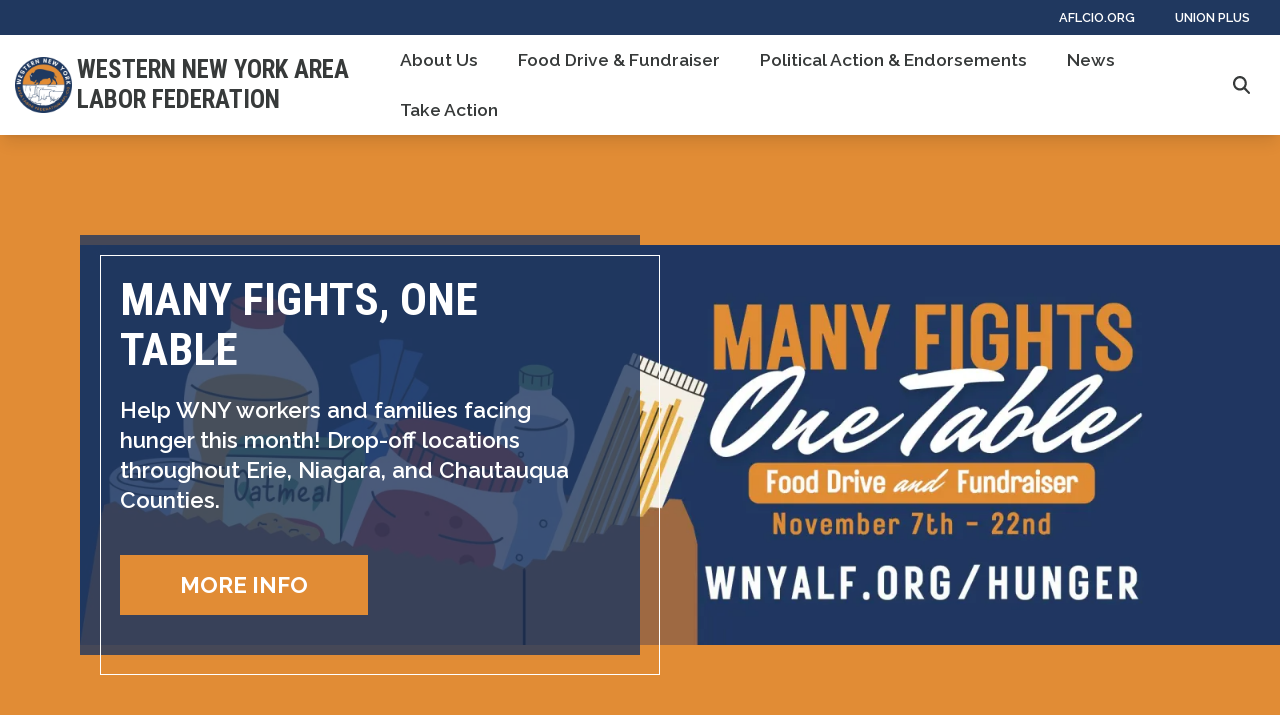

--- FILE ---
content_type: text/html; charset=UTF-8
request_url: https://wnyalf.org/
body_size: 23392
content:
<!DOCTYPE html>
<html lang="en" dir="ltr" prefix="og: https://ogp.me/ns#" x-data="{ keyboardNavigation: false, isTouchDevice: false }" x-init="isTouchDevice = &#039;ontouchstart&#039; in window || navigator.maxTouchPoints &gt; 0" @keyup.tab.window="keyboardNavigation = true" @mousemove="if (keyboardNavigation) keyboardNavigation = false">
  <head>
    <meta charset="utf-8" />
<noscript><style>form.antibot * :not(.antibot-message) { display: none !important; }</style>
</noscript><link rel="canonical" href="https://wnyalf.org/" />
<link rel="image_src" href="https://wnyalf.org/sites/default/files/styles/image_media_large/public/2024-02/WNYALF%20Logos.png.webp?itok=o8uSPJhq" />
<meta property="og:site_name" content="Western New York Area Labor Federation" />
<meta property="og:url" content="https://wnyalf.org/" />
<meta property="og:title" content="Western New York Area Labor Federation" />
<meta property="og:image" content="https://wnyalf.org/sites/default/files/styles/image_media_large/public/2024-02/WNYALF%20Logos.png.webp?itok=o8uSPJhq" />
<meta name="twitter:card" content="summary_large_image" />
<meta name="twitter:title" content="Western New York Area Labor Federation | Western New York Area Labor Federation" />
<meta name="twitter:site" content="@WNYALF" />
<meta name="twitter:image" content="https://wnyalf.org/sites/default/files/styles/image_media_large/public/2024-02/WNYALF%20Logos.png.webp?itok=o8uSPJhq" />
<meta name="Generator" content="Drupal 10 (https://www.drupal.org)" />
<meta name="MobileOptimized" content="width" />
<meta name="HandheldFriendly" content="true" />
<meta name="viewport" content="width=device-width, initial-scale=1.0" />
<style>body {--uh-font-size: 16px; --uh-font-body: "Raleway", sans-serif; --uh-font-header: "Roboto Condensed", sans-serif; --uh-color-white: 255 255 255; --uh-color-gray: 111 119 119; --uh-color-black: 55 58 58; --uh-color-primary: 32 56 95; --uh-color-primary-dark: 225 140 53; --uh-color-secondary: 207 229 229; --uh-color-secondary-dark: 169 208 208; --uh-color-accent-1: 225 140 53; --uh-color-accent-1-dark: 225 140 53; --uh-color-accent-2: 225 140 53; --uh-color-accent-2-dark: 225 140 53; --uh-color-neutral-1: 212 220 221; --uh-color-neutral-2: 247 247 247; }</style>
<script type="application/ld+json">{
    "@context": "https://schema.org",
    "@type": "WebSite",
    "name": "Western New York Area Labor Federation",
    "url": "https://wnyalf.org"
}</script>
<link rel="icon" href="/sites/default/files/2024-02/WNYALF%20Logos_0.png" type="image/vnd.microsoft.icon" />
<link rel="preconnect" href="https://fonts.gstatic.com" crossorigin="anonymous" />
<link rel="preload" as="style" href="https://fonts.googleapis.com/css2?family=Raleway:ital,wght@0,200;0,400;0,600;0,700;1,200;1,400;1,600;1,700&amp;display=swap" />
<link rel="stylesheet" href="https://fonts.googleapis.com/css2?family=Raleway:ital,wght@0,200;0,400;0,600;0,700;1,200;1,400;1,600;1,700&amp;display=swap" />
<link rel="preload" as="style" href="https://fonts.googleapis.com/css2?family=Roboto+Condensed:ital,wght@0,300;0,400;0,700;1,300;1,400;1,700&amp;display=swap" />
<link rel="stylesheet" href="https://fonts.googleapis.com/css2?family=Roboto+Condensed:ital,wght@0,300;0,400;0,700;1,300;1,400;1,700&amp;display=swap" />

    <title>Western New York Area Labor Federation</title>
    <link rel="stylesheet" media="all" href="/sites/default/files/css/css_QusF75g0tkgNR_i-Cw5s5ld9DqoYAphttqsusd9Mjd4.css?delta=0&amp;language=en&amp;theme=uh_tw&amp;include=eJxNykEOgCAMAMEPFXmSKdAgWi2hJcrv9aCJx51slEY-tV6RJ1zxgviDVJAlA13G5dg-fRN0qNHuAypBX2Y7fRU1l1kCslMbz5Vv_JUlJA" />
<link rel="stylesheet" media="all" href="/sites/default/files/css/css_N-4t5dFcEG-d9JozYwMfPHaXR7XsspJRpz8d3ryV1fA.css?delta=1&amp;language=en&amp;theme=uh_tw&amp;include=eJxNykEOgCAMAMEPFXmSKdAgWi2hJcrv9aCJx51slEY-tV6RJ1zxgviDVJAlA13G5dg-fRN0qNHuAypBX2Y7fRU1l1kCslMbz5Vv_JUlJA" />
<style>.sr-only {
  position: absolute;
  width: 1px;
  height: 1px;
  padding: 0;
  margin: -1px;
  overflow: hidden;
  clip: rect(0, 0, 0, 0);
  white-space: nowrap;
  border-width: 0;
}
.absolute {
  position: absolute;
}
.relative {
  position: relative;
}
.inset-0 {
  inset: 0px;
}
.left-1\.5 {
  left: 0.375rem;
}
.left-4 {
  left: 1rem;
}
.right-0 {
  right: 0px;
}
.top-1\.5 {
  top: 0.375rem;
}
.top-10 {
  top: 2.5rem;
}
.top-4 {
  top: 1rem;
}
.z-0 {
  z-index: 0;
}
.z-10 {
  z-index: 10;
}
.z-50 {
  z-index: 50;
}
.order-1 {
  order: 1;
}
.order-2 {
  order: 2;
}
.col-span-1 {
  grid-column: span 1 / span 1;
}
.col-span-2 {
  grid-column: span 2 / span 2;
}
.col-span-3 {
  grid-column: span 3 / span 3;
}
.col-start-4 {
  grid-column-start: 4;
}
.mx-1 {
  margin-left: 0.25rem;
  margin-right: 0.25rem;
}
.mx-auto {
  margin-left: auto;
  margin-right: auto;
}
.my-1 {
  margin-top: 0.25rem;
  margin-bottom: 0.25rem;
}
.my-2 {
  margin-top: 0.5rem;
  margin-bottom: 0.5rem;
}
.my-4 {
  margin-top: 1rem;
  margin-bottom: 1rem;
}
.my-6 {
  margin-top: 1.5rem;
  margin-bottom: 1.5rem;
}
.-mb-6 {
  margin-bottom: -1.5rem;
}
.-mt-4 {
  margin-top: -1rem;
}
.mb-0 {
  margin-bottom: 0px;
}
.mb-1 {
  margin-bottom: 0.25rem;
}
.mb-10 {
  margin-bottom: 2.5rem;
}
.mb-12 {
  margin-bottom: 3rem;
}
.mb-2 {
  margin-bottom: 0.5rem;
}
.mb-4 {
  margin-bottom: 1rem;
}
.mb-6 {
  margin-bottom: 1.5rem;
}
.mb-8 {
  margin-bottom: 2rem;
}
.ml-4 {
  margin-left: 1rem;
}
.mr-1 {
  margin-right: 0.25rem;
}
.mr-2 {
  margin-right: 0.5rem;
}
.mr-3 {
  margin-right: 0.75rem;
}
.mr-8 {
  margin-right: 2rem;
}
.mt-1 {
  margin-top: 0.25rem;
}
.mt-12 {
  margin-top: 3rem;
}
.mt-4 {
  margin-top: 1rem;
}
.mt-6 {
  margin-top: 1.5rem;
}
.mt-8 {
  margin-top: 2rem;
}
.box-content {
  box-sizing: content-box;
}
.block {
  display: block;
}
.inline-block {
  display: inline-block;
}
.inline {
  display: inline;
}
.flex {
  display: flex;
}
.inline-flex {
  display: inline-flex;
}
.grid {
  display: grid;
}
.hidden {
  display: none;
}
.h-0 {
  height: 0px;
}
.h-12 {
  height: 3rem;
}
.h-5 {
  height: 1.25rem;
}
.h-6 {
  height: 1.5rem;
}
.h-full {
  height: 100%;
}
.min-h-1\/3screen {
  min-height: 33.33vh;
}
.min-h-1\/4screen {
  min-height: 25vh;
}
.w-1\/5 {
  width: 20%;
}
.w-10\/12 {
  width: 83.333333%;
}
.w-12 {
  width: 3rem;
}
.w-20 {
  width: 5rem;
}
.w-4\/5 {
  width: 80%;
}
.w-5 {
  width: 1.25rem;
}
.w-6 {
  width: 1.5rem;
}
.w-7 {
  width: 1.75rem;
}
.w-80 {
  width: 20rem;
}
.w-full {
  width: 100%;
}
.max-w-4xl {
  max-width: 56rem;
}
.max-w-7xl {
  max-width: 80rem;
}
.max-w-md {
  max-width: 28rem;
}
.max-w-none {
  max-width: none;
}
.flex-1 {
  flex: 1 1 0%;
}
.flex-shrink-0 {
  flex-shrink: 0;
}
.flex-grow {
  flex-grow: 1;
}
.origin-bottom-left {
  transform-origin: bottom left;
}
.rotate-45 {
  --tw-rotate: 45deg;
  transform: translate(var(--tw-translate-x), var(--tw-translate-y)) rotate(var(--tw-rotate)) skewX(var(--tw-skew-x)) skewY(var(--tw-skew-y)) scaleX(var(--tw-scale-x)) scaleY(var(--tw-scale-y));
}
.transform {
  transform: translate(var(--tw-translate-x), var(--tw-translate-y)) rotate(var(--tw-rotate)) skewX(var(--tw-skew-x)) skewY(var(--tw-skew-y)) scaleX(var(--tw-scale-x)) scaleY(var(--tw-scale-y));
}
.cursor-pointer {
  cursor: pointer;
}
.scroll-mt-28 {
  scroll-margin-top: 7rem;
}
.list-outside {
  list-style-position: outside;
}
.list-none {
  list-style-type: none;
}
.grid-cols-1 {
  grid-template-columns: repeat(1, minmax(0, 1fr));
}
.grid-cols-2 {
  grid-template-columns: repeat(2, minmax(0, 1fr));
}
.flex-row {
  flex-direction: row;
}
.flex-col {
  flex-direction: column;
}
.flex-wrap {
  flex-wrap: wrap;
}
.items-center {
  align-items: center;
}
.justify-start {
  justify-content: flex-start;
}
.justify-end {
  justify-content: flex-end;
}
.justify-center {
  justify-content: center;
}
.gap-1 {
  gap: 0.25rem;
}
.gap-2 {
  gap: 0.5rem;
}
.gap-4 {
  gap: 1rem;
}
.space-x-1 > :not([hidden]) ~ :not([hidden]) {
  --tw-space-x-reverse: 0;
  margin-right: calc(0.25rem * var(--tw-space-x-reverse));
  margin-left: calc(0.25rem * calc(1 - var(--tw-space-x-reverse)));
}
.divide-x > :not([hidden]) ~ :not([hidden]) {
  --tw-divide-x-reverse: 0;
  border-right-width: calc(1px * var(--tw-divide-x-reverse));
  border-left-width: calc(1px * calc(1 - var(--tw-divide-x-reverse)));
}
.self-start {
  align-self: flex-start;
}
.self-end {
  align-self: flex-end;
}
.self-center {
  align-self: center;
}
.overflow-hidden {
  overflow: hidden;
}
.whitespace-nowrap {
  white-space: nowrap;
}
.rounded-2xl {
  border-radius: 1rem;
}
.rounded-md {
  border-radius: 0.375rem;
}
.rounded-none {
  border-radius: 0px;
}
.border {
  border-width: 1px;
}
.border-0 {
  border-width: 0px;
}
.border-t {
  border-top-width: 1px;
}
.border-t-2 {
  border-top-width: 2px;
}
.border-solid {
  border-style: solid;
}
.border-none {
  border-style: none;
}
.border-gray-300 {
  --tw-border-opacity: 1;
  border-color: rgb(209 213 219 / var(--tw-border-opacity));
}
.border-uh-neutral-2 {
  --tw-border-opacity: 1;
  border-color: rgb(var(--uh-color-neutral-2) / var(--tw-border-opacity));
}
.border-uh-primary {
  --tw-border-opacity: 1;
  border-color: rgb(var(--uh-color-primary) / var(--tw-border-opacity));
}
.border-uh-white {
  --tw-border-opacity: 1;
  border-color: rgb(var(--uh-color-white) / var(--tw-border-opacity));
}
.border-opacity-20 {
  --tw-border-opacity: 0.2;
}
.bg-uh-accent-1 {
  --tw-bg-opacity: 1;
  background-color: rgb(var(--uh-color-accent-1) / var(--tw-bg-opacity));
}
.bg-uh-accent-2 {
  --tw-bg-opacity: 1;
  background-color: rgb(var(--uh-color-accent-2) / var(--tw-bg-opacity));
}
.bg-uh-accent-2-dark {
  --tw-bg-opacity: 1;
  background-color: rgb(var(--uh-color-accent-2-dark) / var(--tw-bg-opacity));
}
.bg-uh-black {
  --tw-bg-opacity: 1;
  background-color: rgb(var(--uh-color-black) / var(--tw-bg-opacity));
}
.bg-uh-black\/5 {
  background-color: rgb(var(--uh-color-black) / 0.05);
}
.bg-uh-neutral-2 {
  --tw-bg-opacity: 1;
  background-color: rgb(var(--uh-color-neutral-2) / var(--tw-bg-opacity));
}
.bg-uh-primary {
  --tw-bg-opacity: 1;
  background-color: rgb(var(--uh-color-primary) / var(--tw-bg-opacity));
}
.bg-uh-primary-dark {
  --tw-bg-opacity: 1;
  background-color: rgb(var(--uh-color-primary-dark) / var(--tw-bg-opacity));
}
.bg-uh-primary\/80 {
  background-color: rgb(var(--uh-color-primary) / 0.8);
}
.bg-uh-white {
  --tw-bg-opacity: 1;
  background-color: rgb(var(--uh-color-white) / var(--tw-bg-opacity));
}
.bg-opacity-25 {
  --tw-bg-opacity: 0.25;
}
.p-0 {
  padding: 0px;
}
.p-1 {
  padding: 0.25rem;
}
.p-2 {
  padding: 0.5rem;
}
.p-4 {
  padding: 1rem;
}
.p-6 {
  padding: 1.5rem;
}
.p-8 {
  padding: 2rem;
}
.px-0 {
  padding-left: 0px;
  padding-right: 0px;
}
.px-10 {
  padding-left: 2.5rem;
  padding-right: 2.5rem;
}
.px-12 {
  padding-left: 3rem;
  padding-right: 3rem;
}
.px-2 {
  padding-left: 0.5rem;
  padding-right: 0.5rem;
}
.px-4 {
  padding-left: 1rem;
  padding-right: 1rem;
}
.px-6 {
  padding-left: 1.5rem;
  padding-right: 1.5rem;
}
.px-8 {
  padding-left: 2rem;
  padding-right: 2rem;
}
.py-0\.5 {
  padding-top: 0.125rem;
  padding-bottom: 0.125rem;
}
.py-12 {
  padding-top: 3rem;
  padding-bottom: 3rem;
}
.py-16 {
  padding-top: 4rem;
  padding-bottom: 4rem;
}
.py-2 {
  padding-top: 0.5rem;
  padding-bottom: 0.5rem;
}
.py-20 {
  padding-top: 5rem;
  padding-bottom: 5rem;
}
.py-3 {
  padding-top: 0.75rem;
  padding-bottom: 0.75rem;
}
.py-4 {
  padding-top: 1rem;
  padding-bottom: 1rem;
}
.py-6 {
  padding-top: 1.5rem;
  padding-bottom: 1.5rem;
}
.pb-0 {
  padding-bottom: 0px;
}
.pb-16 {
  padding-bottom: 4rem;
}
.pb-2 {
  padding-bottom: 0.5rem;
}
.pl-0 {
  padding-left: 0px;
}
.pl-2 {
  padding-left: 0.5rem;
}
.pl-4 {
  padding-left: 1rem;
}
.pr-4 {
  padding-right: 1rem;
}
.pt-0 {
  padding-top: 0px;
}
.pt-16 {
  padding-top: 4rem;
}
.pt-2 {
  padding-top: 0.5rem;
}
.pt-6 {
  padding-top: 1.5rem;
}
.pt-8 {
  padding-top: 2rem;
}
.text-left {
  text-align: left;
}
.text-center {
  text-align: center;
}
.font-header {
  font-family: var(--uh-font-header);
}
.text-2xl {
  font-size: 1.5rem;
  line-height: 2rem;
}
.text-4xl {
  font-size: 2.25rem;
  line-height: 2.5rem;
}
.text-base {
  font-size: var(--uh-font-size);
}
.text-elg {
  font-size: 1.125em;
}
.text-esm {
  font-size: 0.85em;
}
.text-lg {
  font-size: 1.125rem;
}
.text-sm {
  font-size: 0.875rem;
}
.text-xl {
  font-size: 1.25rem;
}
.text-xs {
  font-size: 0.75rem;
}
.font-bold {
  font-weight: 700;
}
.font-light {
  font-weight: 300;
}
.font-medium {
  font-weight: 500;
}
.font-normal {
  font-weight: 400;
}
.font-semibold {
  font-weight: 600;
}
.uppercase {
  text-transform: uppercase;
}
.italic {
  font-style: italic;
}
.leading-7 {
  line-height: 1.75rem;
}
.leading-none {
  line-height: 1;
}
.text-branding-error {
  --tw-text-opacity: 1;
  color: rgb(248 113 113 / var(--tw-text-opacity));
}
.text-current {
  color: currentColor;
}
.text-gray-400 {
  --tw-text-opacity: 1;
  color: rgb(156 163 175 / var(--tw-text-opacity));
}
.text-gray-500 {
  --tw-text-opacity: 1;
  color: rgb(107 114 128 / var(--tw-text-opacity));
}
.text-uh-accent-2-dark {
  --tw-text-opacity: 1;
  color: rgb(var(--uh-color-accent-2-dark) / var(--tw-text-opacity));
}
.text-uh-black {
  --tw-text-opacity: 1;
  color: rgb(var(--uh-color-black) / var(--tw-text-opacity));
}
.text-uh-neutral-2 {
  --tw-text-opacity: 1;
  color: rgb(var(--uh-color-neutral-2) / var(--tw-text-opacity));
}
.text-uh-primary {
  --tw-text-opacity: 1;
  color: rgb(var(--uh-color-primary) / var(--tw-text-opacity));
}
.text-uh-primary-dark {
  --tw-text-opacity: 1;
  color: rgb(var(--uh-color-primary-dark) / var(--tw-text-opacity));
}
.text-uh-white {
  --tw-text-opacity: 1;
  color: rgb(var(--uh-color-white) / var(--tw-text-opacity));
}
.underline {
  text-decoration-line: underline;
}
.antialiased {
  -webkit-font-smoothing: antialiased;
  -moz-osx-font-smoothing: grayscale;
}
.opacity-50 {
  opacity: 0.5;
}
.opacity-80 {
  opacity: 0.8;
}
.shadow {
  --tw-shadow: 0 1px 3px 0 rgb(0 0 0 / 0.1), 0 1px 2px -1px rgb(0 0 0 / 0.1);
  --tw-shadow-colored: 0 1px 3px 0 var(--tw-shadow-color), 0 1px 2px -1px var(--tw-shadow-color);
  box-shadow: var(--tw-ring-offset-shadow, 0 0 #0000), var(--tw-ring-shadow, 0 0 #0000), var(--tw-shadow);
}
.shadow-lg {
  --tw-shadow: 0 10px 15px -3px rgb(0 0 0 / 0.1), 0 4px 6px -4px rgb(0 0 0 / 0.1);
  --tw-shadow-colored: 0 10px 15px -3px var(--tw-shadow-color), 0 4px 6px -4px var(--tw-shadow-color);
  box-shadow: var(--tw-ring-offset-shadow, 0 0 #0000), var(--tw-ring-shadow, 0 0 #0000), var(--tw-shadow);
}
.shadow-sm {
  --tw-shadow: 0 1px 2px 0 rgb(0 0 0 / 0.05);
  --tw-shadow-colored: 0 1px 2px 0 var(--tw-shadow-color);
  box-shadow: var(--tw-ring-offset-shadow, 0 0 #0000), var(--tw-ring-shadow, 0 0 #0000), var(--tw-shadow);
}
.transition-all {
  transition-property: all;
  transition-timing-function: cubic-bezier(0.4, 0, 0.2, 1);
  transition-duration: 150ms;
}
.transition-colors {
  transition-property: color, background-color, border-color, text-decoration-color, fill, stroke;
  transition-timing-function: cubic-bezier(0.4, 0, 0.2, 1);
  transition-duration: 150ms;
}
.duration-150 {
  transition-duration: 150ms;
}
.duration-300 {
  transition-duration: 300ms;
}
.first\:pl-0:first-child {
  padding-left: 0px;
}
.hover\:bg-uh-accent-1-dark:hover {
  --tw-bg-opacity: 1;
  background-color: rgb(var(--uh-color-accent-1-dark) / var(--tw-bg-opacity));
}
.hover\:bg-uh-black\/5:hover {
  background-color: rgb(var(--uh-color-black) / 0.05);
}
.hover\:underline:hover {
  text-decoration-line: underline;
}
.hover\:opacity-100:hover {
  opacity: 1;
}
.focus\:border-branding-outer-space:focus {
  --tw-border-opacity: 1;
  border-color: rgb(55 58 58 / var(--tw-border-opacity));
}
.focus\:ring-branding-outer-space:focus {
  --tw-ring-opacity: 1;
  --tw-ring-color: rgb(55 58 58 / var(--tw-ring-opacity));
}
.prose-headings\:mb-2 :is(:where(h1, h2, h3, h4, h5, h6, th):not(:where([class~="not-prose"],[class~="not-prose"] *))) {
  margin-bottom: 0.5rem;
}
.prose-headings\:font-bold :is(:where(h1, h2, h3, h4, h5, h6, th):not(:where([class~="not-prose"],[class~="not-prose"] *))) {
  font-weight: 700;
}
.prose-p\:mb-4 :is(:where(p):not(:where([class~="not-prose"],[class~="not-prose"] *))) {
  margin-bottom: 1rem;
}
.prose-a\:text-uh-primary :is(:where(a):not(:where([class~="not-prose"],[class~="not-prose"] *))) {
  --tw-text-opacity: 1;
  color: rgb(var(--uh-color-primary) / var(--tw-text-opacity));
}
.prose-a\:no-underline :is(:where(a):not(:where([class~="not-prose"],[class~="not-prose"] *))) {
  text-decoration-line: none;
}
.hover\:prose-a\:text-uh-accent-1 :is(:where(a):not(:where([class~="not-prose"],[class~="not-prose"] *))):hover {
  --tw-text-opacity: 1;
  color: rgb(var(--uh-color-accent-1) / var(--tw-text-opacity));
}
.hover\:prose-a\:underline :is(:where(a):not(:where([class~="not-prose"],[class~="not-prose"] *))):hover {
  text-decoration-line: underline;
}
.prose-strong\:text-uh-white :is(:where(strong):not(:where([class~="not-prose"],[class~="not-prose"] *))) {
  --tw-text-opacity: 1;
  color: rgb(var(--uh-color-white) / var(--tw-text-opacity));
}
.prose-img\:my-1 :is(:where(img):not(:where([class~="not-prose"],[class~="not-prose"] *))) {
  margin-top: 0.25rem;
  margin-bottom: 0.25rem;
}
.prose-img\:mr-1 :is(:where(img):not(:where([class~="not-prose"],[class~="not-prose"] *))) {
  margin-right: 0.25rem;
}
.prose-img\:w-20 :is(:where(img):not(:where([class~="not-prose"],[class~="not-prose"] *))) {
  width: 5rem;
}
.prose-img\:opacity-60 :is(:where(img):not(:where([class~="not-prose"],[class~="not-prose"] *))) {
  opacity: 0.6;
}
.prose-img\:invert :is(:where(img):not(:where([class~="not-prose"],[class~="not-prose"] *))) {
  --tw-invert: invert(100%);
  filter: var(--tw-blur) var(--tw-brightness) var(--tw-contrast) var(--tw-grayscale) var(--tw-hue-rotate) var(--tw-invert) var(--tw-saturate) var(--tw-sepia) var(--tw-drop-shadow);
}
@media (min-width: 640px) {
  .sm\:w-8\/12 {
    width: 66.666667%;
  }
  .sm\:grid-cols-1 {
    grid-template-columns: repeat(1, minmax(0, 1fr));
  }
  .sm\:grid-cols-2 {
    grid-template-columns: repeat(2, minmax(0, 1fr));
  }
  .sm\:gap-6 {
    gap: 1.5rem;
  }
  .sm\:px-6 {
    padding-left: 1.5rem;
    padding-right: 1.5rem;
  }}

@media (min-width: 768px) {
  .md\:sticky {
    position: sticky;
  }
  .md\:top-0 {
    top: 0px;
  }
  .md\:col-span-2 {
    grid-column: span 2 / span 2;
  }
  .md\:col-span-5 {
    grid-column: span 5 / span 5;
  }
  .md\:mx-0 {
    margin-left: 0px;
    margin-right: 0px;
  }
  .md\:my-0 {
    margin-top: 0px;
    margin-bottom: 0px;
  }
  .md\:mb-4 {
    margin-bottom: 1rem;
  }
  .md\:block {
    display: block;
  }
  .md\:flex {
    display: flex;
  }
  .md\:grid {
    display: grid;
  }
  .md\:hidden {
    display: none;
  }
  .md\:min-h-2\/3screen {
    min-height: 66.67vh;
  }
  .md\:w-2\/3 {
    width: 66.666667%;
  }
  .md\:w-28 {
    width: 7rem;
  }
  .md\:w-8\/12 {
    width: 66.666667%;
  }
  .md\:w-auto {
    width: auto;
  }
  .md\:w-full {
    width: 100%;
  }
  .md\:grid-cols-1 {
    grid-template-columns: repeat(1, minmax(0, 1fr));
  }
  .md\:grid-cols-2 {
    grid-template-columns: repeat(2, minmax(0, 1fr));
  }
  .md\:grid-cols-3 {
    grid-template-columns: repeat(3, minmax(0, 1fr));
  }
  .md\:grid-cols-4 {
    grid-template-columns: repeat(4, minmax(0, 1fr));
  }
  .md\:grid-cols-5 {
    grid-template-columns: repeat(5, minmax(0, 1fr));
  }
  .md\:grid-cols-6 {
    grid-template-columns: repeat(6, minmax(0, 1fr));
  }
  .md\:grid-cols-7 {
    grid-template-columns: repeat(7, minmax(0, 1fr));
  }
  .md\:flex-row {
    flex-direction: row;
  }
  .md\:flex-wrap {
    flex-wrap: wrap;
  }
  .md\:justify-between {
    justify-content: space-between;
  }
  .md\:gap-0 {
    gap: 0px;
  }
  .md\:gap-8 {
    gap: 2rem;
  }
  .md\:px-12 {
    padding-left: 3rem;
    padding-right: 3rem;
  }
  .md\:px-2 {
    padding-left: 0.5rem;
    padding-right: 0.5rem;
  }
  .md\:text-4xl {
    font-size: 2.25rem;
    line-height: 2.5rem;
  }
  .md\:text-lg {
    font-size: 1.125rem;
  }
  .md\:text-sm {
    font-size: 0.875rem;
  }
  .md\:prose-img\:w-28 :is(:where(img):not(:where([class~="not-prose"],[class~="not-prose"] *))) {
    width: 7rem;
  }}

@media (min-width: 1024px) {
  .lg\:relative {
    position: relative;
  }
  .lg\:mb-0 {
    margin-bottom: 0px;
  }
  .lg\:mr-2 {
    margin-right: 0.5rem;
  }
  .lg\:block {
    display: block;
  }
  .lg\:flex {
    display: flex;
  }
  .lg\:min-h-3\/4screen {
    min-height: 75vh;
  }
  .lg\:w-1\/2 {
    width: 50%;
  }
  .lg\:w-1\/4 {
    width: 25%;
  }
  .lg\:w-3\/4 {
    width: 75%;
  }
  .lg\:w-7\/12 {
    width: 58.333333%;
  }
  .lg\:w-full {
    width: 100%;
  }
  .lg\:px-0 {
    padding-left: 0px;
    padding-right: 0px;
  }
  .lg\:px-16 {
    padding-left: 4rem;
    padding-right: 4rem;
  }
  .lg\:px-6 {
    padding-left: 1.5rem;
    padding-right: 1.5rem;
  }
  .lg\:px-8 {
    padding-left: 2rem;
    padding-right: 2rem;
  }
  .lg\:py-16 {
    padding-top: 4rem;
    padding-bottom: 4rem;
  }
  .lg\:font-body {
    font-family: var(--uh-font-body);
  }
  .lg\:text-4xl {
    font-size: 2.25rem;
    line-height: 2.5rem;
  }
  .lg\:text-6xl {
    font-size: 3.75rem;
    line-height: 1;
  }
  .lg\:text-xl {
    font-size: 1.25rem;
  }}

@media (min-width: 1280px) {
  .xl\:mt-0 {
    margin-top: 0px;
  }
  .xl\:w-1\/2 {
    width: 50%;
  }
  .xl\:text-center {
    text-align: center;
  }
  .xl\:text-2xl {
    font-size: 1.5rem;
    line-height: 2rem;
  }
  .xl\:text-4xl {
    font-size: 2.25rem;
    line-height: 2.5rem;
  }}

</style><script src="/sites/default/files/tailwindcss_utility/tailwind.js"></script><script src="/themes/custom/uh_tw/build/tailwind-config-cdn.js"></script><script>tailwind.config.safelist = tailwind.config.safelist.concat(["md:item-center"]);</script>
<link rel="stylesheet" media="all" href="/sites/default/files/css/css_y5HCp8xcxZKw0E1Lv-eoJn32cm-cqCnVv2g5QcSGYW0.css?delta=3&amp;language=en&amp;theme=uh_tw&amp;include=eJxNykEOgCAMAMEPFXmSKdAgWi2hJcrv9aCJx51slEY-tV6RJ1zxgviDVJAlA13G5dg-fRN0qNHuAypBX2Y7fRU1l1kCslMbz5Vv_JUlJA" />

    <script src="/libraries/fontawesome/js/brands.min.js?v=6.4.2" defer></script>
<script src="/libraries/fontawesome/js/regular.min.js?v=6.4.2" defer></script>
<script src="/libraries/fontawesome/js/solid.min.js?v=6.4.2" defer></script>
<script src="/libraries/fontawesome/js/fontawesome.min.js?v=6.4.2" defer></script>

  </head>
  <body class="hide-gin-toolbar group/uh-site">
        <a href="#main-content" class="visually-hidden focusable">
      Skip to main content
    </a>
    
      <div class="dialog-off-canvas-main-canvas" data-off-canvas-main-canvas>
    
  
<div class="w-full mx-auto text-uh-black">
    
  

  <div id="site-header" class="md:grid-cols-5 font-semibold relative z-50 inline" x-data="{ open: false }">
    


<!-- national menu -->
  <nav role="navigation" class="hidden md:block px-2 py-0.5 md:col-span-5 text-uh-white text-xs bg-uh-primary uppercase font-semibold">
    <span class="text-esm">
  
  
  <ul class="menu flex flex-col md:flex-row gap-2 md:gap-0 flex-wrap justify-end w-full">
          <li class="block">
        <a href="https://aflcio.org" target="_blank" class="flex px-4">AFLCIO.org</a>
              </li>
          <li class="block">
        <a href="https://www.unionplus.org" target="_blank" class="flex px-4">Union Plus</a>
              </li>
      </ul>


</span>
  </nav>
<!-- ./national menu -->

<div class="md:col-span-5 md:grid md:grid-cols-7 bg-uh-white z-10 shadow-lg text-lg px-2 md:sticky md:top-0">
  <!-- site logo -->
  <div class="md:col-span-2 site-branding p-1 self-center font-header font-bold uppercase text-elg mr-3">
     
<div class="flex items-center w-full">
            <!-- mobile menu button -->
    <div id="mobile-nav-button" class="flex justify-end order-2 w-1/5 md:hidden">
            <button type="button" class="inline-flex items-center justify-center p-2 rounded-md" aria-controls="mobile-menu" x-on:click="open = !open" aria-expanded="false" x-bind:aria-expanded="open.toString()">
        <span class="sr-only">Open main menu</span>
        <svg x-description="Icon when menu is closed. Heroicon name: outline/menu" x-state:on="Menu open" x-state:off="Menu closed" class="block w-6 h-6" :class="{ 'hidden': open, 'block': !(open) }" xmlns="http://www.w3.org/2000/svg" fill="none" viewBox="0 0 24 24" stroke="currentColor" aria-hidden="true">
          <path stroke-linecap="round" stroke-linejoin="round" stroke-width="2" d="M4 6h16M4 12h16M4 18h16"></path>
        </svg>
        <svg x-description="Icon when menu is open. Heroicon name: outline/x" x-state:on="Menu open" x-state:off="Menu closed" class="hidden w-6 h-6" :class="{ 'block': open, 'hidden': !(open) }" xmlns="http://www.w3.org/2000/svg" fill="none" viewBox="0 0 24 24" stroke="currentColor" aria-hidden="true">
          <path stroke-linecap="round" stroke-linejoin="round" stroke-width="2" d="M6 18L18 6M6 6l12 12"></path>
        </svg>
      </button>
          </div>
    <!-- ./mobile menu button -->
    <div class="w-4/5 md:w-full order-1">
    <a class="flex w-full items-center" href="/">
    		<div class="site-logo w-20 mr-1">
		  <picture>
                  <source srcset="/sites/default/files/styles/image_media_large/public/2024-02/WNYALF%20Logos.png.webp?itok=o8uSPJhq 1x" media="all and (min-width: 1280px)" type="image/webp" width="600" height="600"/>
              <source srcset="/sites/default/files/styles/image_media_medium/public/2024-02/WNYALF%20Logos.png.webp?itok=BS0v_WP2 1x, /sites/default/files/styles/image_media_large_2x/public/2024-02/WNYALF%20Logos.png.webp?itok=y4vCcFl1 2x" media="all and (min-width: 1024px) and (max-width: 1279px)" type="image/webp" width="300" height="300"/>
              <source srcset="/sites/default/files/styles/image_media_small/public/2024-02/WNYALF%20Logos.png.webp?itok=vOuiIbQ_ 1x, /sites/default/files/styles/image_media_medium_2x/public/2024-02/WNYALF%20Logos.png.webp?itok=CCAd1paJ 2x" type="image/webp" width="100" height="100"/>
                  <img src="/sites/default/files/styles/image_media_small/public/2024-02/WNYALF%20Logos.png.webp?itok=vOuiIbQ_" alt="WNYALF Logo" />

  </picture>

	</div>
			<div class="site-name text-xl uppercase">
		            <div class="label">Western New York Area Labor Federation</div>
      
	</div>
	    </a>
  </div>
</div>



  </div>
  <!-- ./site logo -->

  <!-- site menu -->
  <div class="relative md:col-span-5 flex items-center md:px-2">
    

















<div class="hidden md:flex flex-row md:justify-between w-full z-10 text-sm" x-data="{search_open : false}">

        <div class="flex-grow">
      


  <ul class="site-menu menu flex flex-col w-full container mx-auto md:mx-0 text-sm md:w-auto md:flex-row md:item-center md:flex-wrap bg-uh-white text-current justify-start">
                          <li class="menu-item    flex hover:bg-uh-black/5 md:w-auto transition-all duration-150   ">
    <a href="/about-us" class="flex px-4 py-2 h-full whitespace-nowrap " data-drupal-link-system-path="node/738">About Us</a>
    </li>
                    <li class="menu-item    flex hover:bg-uh-black/5 md:w-auto transition-all duration-150   ">
    <a href="/hunger" class="flex px-4 py-2 h-full whitespace-nowrap " data-drupal-link-system-path="node/1018145">Food Drive &amp; Fundraiser</a>
    </li>
                    <li class="menu-item    flex hover:bg-uh-black/5 md:w-auto transition-all duration-150   ">
    <a href="/political" class="flex px-4 py-2 h-full whitespace-nowrap " data-drupal-link-system-path="node/1013202">Political Action &amp; Endorsements</a>
    </li>
                    <li class="menu-item    flex hover:bg-uh-black/5 md:w-auto transition-all duration-150   ">
    <a href="/news" class="flex px-4 py-2 h-full whitespace-nowrap " data-drupal-link-system-path="node/740">News</a>
    </li>
                    <li class="menu-item    flex hover:bg-uh-black/5 md:w-auto transition-all duration-150   ">
    <a href="/take-action" class="flex px-4 py-2 h-full whitespace-nowrap " data-drupal-link-system-path="node/741">Take Action</a>
    </li>
      </ul>

    </div>
    
        
  <div class='relative flex flex-row items-center' x-on:click.away="search_open = false">
    <i x-on:click="search_open = !search_open; $nextTick(() => $refs.autoFocus.focus());" class="cursor-pointer fas fa-search mr-2" aria-haspopup="true" x-bind:aria-expanded="search_open" aria-expanded="true"></i><span class="sr-only">Search</span>

        <div x-show="search_open" x-cloak class="absolute top-10 right-0 flex flex-col w-80">
      <div class='flex flex-col items-end pr-2'>
          <div class="w-7 overflow-hidden inline-block">
    <div class="h-5 w-5 bg-uh-white rotate-45 transform origin-bottom-left">
      <div class="w-full h-full bg-uh-black/5"></div>
    </div>
  </div>
  
      </div>
      <div class="bg-uh-white">
        <div class="p-4 w-full h-full bg-uh-black/5">
          <form action="/search" method="get">
            <div class="flex">
              <label class="sr-only" for="desktop-search-site">Search site</label>
              
<input type="search" placeholder="Search" id="desktop-search-site" name="keywords" x-ref="autoFocus" class="p-2 mr-1 text-sm text-uh-primary-dark max-w-md shadow-sm focus:ring-branding-outer-space focus:border-branding-outer-space w-full block border-gray-300 text-uh-black p-2 md:text-sm" />


              

  <button class="px-8 py-2 inline-block border-0 font-bold text-uh-white transition-colors duration-300 bg-uh-accent-1 hover:bg-uh-accent-1-dark uppercase text-sm"><i class="fa-lg fas fa-search"></i><span class="sr-only">Search</span></button>



            </div>
          </form>
        </div>
      </div>
    </div>
    
  </div>
  
</div>






            <ul class="block w-full bg-uh-white border-0 menu md:hidden mobile-site-menu text-sm pt-2 border-t-2" x-description="Mobile menu, show/hide based on menu state." id="mobile-menu" x-show="open" style="display: none;">
    
                <li class="menu-item    relative" >

                  <a href="/about-us" class="flex px-4 py-2 hover:bg-uh-black/5" data-drupal-link-system-path="node/738">About Us</a>
        
        
              </li>
                <li class="menu-item    relative" >

                  <a href="/hunger" class="flex px-4 py-2 hover:bg-uh-black/5" data-drupal-link-system-path="node/1018145">Food Drive &amp; Fundraiser</a>
        
        
              </li>
                <li class="menu-item    relative" >

                  <a href="/political" class="flex px-4 py-2 hover:bg-uh-black/5" data-drupal-link-system-path="node/1013202">Political Action &amp; Endorsements</a>
        
        
              </li>
                <li class="menu-item    relative" >

                  <a href="/news" class="flex px-4 py-2 hover:bg-uh-black/5" data-drupal-link-system-path="node/740">News</a>
        
        
              </li>
                <li class="menu-item    relative" >

                  <a href="/take-action" class="flex px-4 py-2 hover:bg-uh-black/5" data-drupal-link-system-path="node/741">Take Action</a>
        
        
              </li>
    
              <nav role="navigation" class="py-3 text-uh-white bg-uh-primary">
  
  
  
  <ul class="menu flex flex-col md:flex-row gap-2 md:gap-0 flex-wrap justify-end w-full">
          <li class="block">
        <a href="https://aflcio.org" target="_blank" class="flex px-4">AFLCIO.org</a>
              </li>
          <li class="block">
        <a href="https://www.unionplus.org" target="_blank" class="flex px-4">Union Plus</a>
              </li>
      </ul>



</nav>

      
              <div class="p-4 w-full h-full bg-uh-black/5">
  <form action="/search" method="get">
    <div class="flex rounded-2xl overflow-hidden">
      <label class="sr-only" for="mobile-search-site">Search site</label>
      <input x-ref="autoFocus" id="mobile-search-site" class="flex-grow p-2 text-sm text-uh-primary-dark border-none" type="search" placeholder="Search Site" name="keywords">
      <button class="bg-uh-accent-1 hover:bg-uh-accent-1-dark text-uh-white text-sm p-2 pl-4 pr-4">
        <i class="fa-lg fas fa-search"></i><span class="sr-only">Search</span>
      </button>
    </div>
  </form>
</div>

      
    </ul>
  





  </div>
  <!-- ./site menu -->
</div>




  </div>

  
    
  
    <div>
    <div data-drupal-messages-fallback class="hidden"></div>

  </div>


    <main class="z-0">
    <a id="main-content" tabindex="-1"></a>    <div class="md:flex  pb-0">

            <div id="page-content" class="grid w-full grid-cols-1 page-content">
          <div>
    <div id="block-uh-tw-content">
  
    
      <div class="group site--full site--site">

    
        

    <div>
        
    
    <div class="layout layout--onecol layout--onecol--100 layout-edge-to-edge pt-0 pb-0 px-0">
        <div  class="layout__region layout__region--content mx-auto w-full">
      <div>
  
    
      

<div class="grid grid-cols-1 sm:grid-cols-1 md:grid-cols-1">
  <article class="plug col-span-1 flex flex-1">
  <div class="w-full h-0">
  
      <span class="hidden"></span>
  
  </div>
    <div class="layout layout--viewmode w-full flex flex-shrink-0">
    <div  class="relative layout__region layout__region--content w-full flex flex-wrap">
      <div id="plug_hero" class="flex w-full flex-wrap">
  
    

      
		<div class="hero-plug-default relative px-8 py-20 md:px-12 lg:px-16 md:min-h-2/3screen lg:min-h-3/4screen w-full flex flex-wrap items-center text-uh-white bg-uh-primary-dark justify-start">

	<div class="absolute inset-0 uh-bg-image">
  <div><div><div class="field-media-image"><picture><source srcset="/sites/default/files/styles/hero_large/public/2025-11/many_fights_one_table_flyer_110625_1200_x_630_px.jpg.webp?h=924aa469&amp;itok=JG_9LT8k 1x" media="all and (min-width: 1280px)" type="image/webp" width="1500" height="500"/><source srcset="/sites/default/files/styles/hero_medium/public/2025-11/many_fights_one_table_flyer_110625_1200_x_630_px.jpg.webp?h=924aa469&amp;itok=Mr3pZfFN 1x, /sites/default/files/styles/hero_large_2x/public/2025-11/many_fights_one_table_flyer_110625_1200_x_630_px.jpg.webp?itok=VDX_bDh7 2x" media="all and (min-width: 1024px) and (max-width: 1279px)" type="image/webp" width="1200" height="400"/><source srcset="/sites/default/files/styles/hero_small/public/2025-11/many_fights_one_table_flyer_110625_1200_x_630_px.jpg.webp?h=924aa469&amp;itok=0NmMrR8F 1x, /sites/default/files/styles/hero_medium_2x/public/2025-11/many_fights_one_table_flyer_110625_1200_x_630_px.jpg.webp?itok=hkfRMncF 2x" type="image/webp" width="900" height="300"/><img loading="eager" width="900" height="300" src="/sites/default/files/styles/hero_small/public/2025-11/many_fights_one_table_flyer_110625_1200_x_630_px.jpg.webp?h=924aa469&amp;itok=0NmMrR8F" alt="Many Fights, One Table: Food Drive &amp; Fundraiser for Families Facing Hunger in WNY" /></picture></div></div></div>
</div>


    <div class="relative p-8 w-10/12 sm:w-8/12 md:w-8/12 lg:w-7/12 xl:w-1/2 bg-uh-primary/80">
        <div class="absolute w-full h-full border border-solid border-uh-white top-4 left-4"></div>
        <div class="relative">
            <h1 class="mb-4 text-2xl uppercase md:text-4xl lg:text-4xl xl:text-4xl">
                Many Fights, One Table
            </h1>

            <div class="text-lg font-semibold">
                <p dir="ltr">Help WNY workers and families facing hunger this month! Drop-off locations throughout Erie, Niagara, and Chautauqua Counties.</p>
            </div>

                        <div class="mt-8">
            
    <a class="px-12 py-3 inline-block border-0 text-elg font-bold text-uh-white transition-colors duration-300 bg-uh-accent-1 hover:bg-uh-accent-1-dark uppercase" role="button" href="https://wnyalf.org/hunger">More Info</a>
            </div>
                    </div>
    </div>

</div>


  </div>

    </div>
  </div>
</article>

</div>


  </div>

    </div>
      </div>
  

          
    <div class="layout layout--onecol layout--onecol--75 layout-edge-to-edge pt-16 pb-16 px-0 text-uh-white bg-uh-primary">
        <div  class="layout__region layout__region--content mx-auto lg:w-3/4">
      <div class="px-6" id="email_signup">
  
    
      
<style>
  .email-signup-wrapper .form-input-wrapper > input{
    border: 1px solid rgb(var(--uh-color-white));
    background: rgba(255,255,255,0.65);
    color: rgb(var(--uh-color-primary-dark));
  }
  .email-signup-wrapper .form-input-wrapper > input:focus{
  	background: rgba(255,255,255,0.9);
  }
  .email-signup-wrapper button{
    width: 100%;
    text-transform: uppercase;
  }
</style>
<div class="grid grid-cols-1 md:grid-cols-6 md:gap-8 px-6 lg:px-0">
  <div class="col-span-2">
    <h2 class="text-4xl uppercase">Connect with Us</h2>
    <p class="md:text-lg lg:text-xl leading-7">Sign up to receive email updates about our work and how you can support working people.</p>
    <div class="email-signup-wrapper">
    <form class="block" data-drupal-selector="email-signup-form" action="/" method="post" id="email-signup-form" accept-charset="UTF-8">
  
<input data-drupal-selector="edit-config-wrapper" type="hidden" name="config[wrapper]" value="email-signup-wrapper" class="shadow-sm focus:ring-branding-outer-space focus:border-branding-outer-space w-full block border-gray-300 text-uh-black p-2 md:text-sm" />




<input data-drupal-selector="edit-config-api-endpoint" type="hidden" name="config[api_endpoint]" value="https://actionnetwork.org/api/v2/forms/3485effa-c74c-40bd-83d9-42f61ab4ce9c/submissions" class="shadow-sm focus:ring-branding-outer-space focus:border-branding-outer-space w-full block border-gray-300 text-uh-black p-2 md:text-sm" />




<input data-drupal-selector="edit-config-tags" type="hidden" name="config[tags]" value="UnionHall," class="shadow-sm focus:ring-branding-outer-space focus:border-branding-outer-space w-full block border-gray-300 text-uh-black p-2 md:text-sm" />




<input data-drupal-selector="edit-config-thank-you" type="hidden" name="config[thank_you]" value="Thanks for signing up!" class="shadow-sm focus:ring-branding-outer-space focus:border-branding-outer-space w-full block border-gray-300 text-uh-black p-2 md:text-sm" />



<div class="form-input-wrapper mb-4 js-form-item form-item js-form-type-email form-item-email-address js-form-item-email-address form-no-label flex-col my-1 md:mb-4 flex flex-wrap w-full">
      <label for="edit-email-address" class="visually-hidden js-form-required form-required font-bold">Email Address</label>
        
<input placeholder="Email Address" data-drupal-selector="edit-email-address" type="email" id="edit-email-address" name="email_address" value="" size="60" maxlength="254" class="form-email required shadow-sm focus:ring-branding-outer-space focus:border-branding-outer-space w-full block border-gray-300 text-uh-black p-2 md:text-sm" required="required" aria-required="true" />




        </div>
<div class="form-input-wrapper mb-4 js-form-item form-item js-form-type-textfield form-item-postal-code js-form-item-postal-code form-no-label flex-col my-1 md:mb-4 flex flex-wrap w-full">
      <label for="edit-postal-code" class="visually-hidden js-form-required form-required font-bold">ZIP</label>
        
<input placeholder="ZIP" data-drupal-selector="edit-postal-code" type="text" id="edit-postal-code" name="postal_code" value="" size="10" maxlength="128" class="form-text required shadow-sm focus:ring-branding-outer-space focus:border-branding-outer-space w-full block border-gray-300 text-uh-black p-2 md:text-sm" required="required" aria-required="true" />




        </div>

<input autocomplete="off" data-drupal-selector="form-9l-2lagv2dzxmkdh2w-cprjhvafkcled6oqrka0vfs4" type="hidden" name="form_build_id" value="form-9l_2LAgv2dzxMKDh2W_cpRjhVAFKclEd6Oqrka0vfS4" class="shadow-sm focus:ring-branding-outer-space focus:border-branding-outer-space w-full block border-gray-300 text-uh-black p-2 md:text-sm" />




<input data-drupal-selector="edit-email-signup-form" type="hidden" name="form_id" value="email_signup_form" class="shadow-sm focus:ring-branding-outer-space focus:border-branding-outer-space w-full block border-gray-300 text-uh-black p-2 md:text-sm" />



<div data-drupal-selector="edit-actions" class="text-uh-white border-none w-full text-center block rounded-none mb-0 js-form-wrapper form-wrapper" id="edit-actions">

  <button data-drupal-selector="an-submit" type="submit" id="an-submit" name="op" value="Sign Up" class="button js-form-submit form-submit px-8 py-2 inline-block border-0 font-bold text-uh-white transition-colors duration-300 bg-uh-accent-1 hover:bg-uh-accent-1-dark uppercase text-sm">Sign Up</button>




</div>


</form>
<div class="signup-form-message text-branding-error"></div>      
    </div>
  </div>
  <div class="hidden md:block col-span-3 col-start-4">
    <img src="https://s3.amazonaws.com/dev.unionhall.files/img/uh2/statefed-signup-pic.png" alt="Union members @work" class="w-full"/>
  </div>
</div>



  </div>
<div class="px-12 lg:px-6 mt-4 xl:mt-0 scroll-mt-28" id="social_media">
  
      
<h2 class="w-full mb-2 uppercase text-sm w-full">Follow Us on Social</h2>


    
      

  <div  class="flex my-2 space-x-1">

                  <a href="https://facebook.com/WNYALF" class="opacity-80 hover:opacity-100">
          <i class="items-center justify-center mx-1 text-xl fab fa-facebook"></i>
          <span class="sr-only">Facebook</span>
        </a>
                        <a href="https://twitter.com/WNYALF" class="opacity-80 hover:opacity-100">
          <i class="items-center justify-center mx-1 text-xl fab fa-x-twitter"></i>
          <span class="sr-only">Twitter</span>
        </a>
                        <a href="https://instagram.com/WNYALF" class="opacity-80 hover:opacity-100">
          <i class="items-center justify-center mx-1 text-xl fab fa-instagram"></i>
          <span class="sr-only">Instagram</span>
        </a>
                        <a href="https://youtube.com/@wnyalf" class="opacity-80 hover:opacity-100">
          <i class="items-center justify-center mx-1 text-xl fab fa-youtube"></i>
          <span class="sr-only">Youtube</span>
        </a>
                        <a href="https://bsky.app/profile/nysaflcio.bsky.social" class="opacity-80 hover:opacity-100">
          <i class="items-center justify-center mx-1 text-xl fab fa-bluesky"></i>
          <span class="sr-only">Bluesky</span>
        </a>
                        <a href="https://www.threads.net/@wnyalf" class="opacity-80 hover:opacity-100">
          <i class="items-center justify-center mx-1 text-xl fab fa-threads"></i>
          <span class="sr-only">Threads</span>
        </a>
                        <a href="https://www.tiktok.com/@nysaflcio" class="opacity-80 hover:opacity-100">
          <i class="items-center justify-center mx-1 text-xl fab fa-tiktok"></i>
          <span class="sr-only">TikTok</span>
        </a>
          
  </div>



  </div>

    </div>
      </div>
  

          
    <div class="layout layout--onecol layout--onecol--75 layout-edge-to-edge pt-16 pb-16 px-0">
        <div  class="layout__region layout__region--content mx-auto lg:w-3/4">
      <div class="px-6">
  
      
<h2 class="w-full mb-2 uppercase text-sm w-full">Featured News</h2>


    
                

<div class="grid grid-cols-1 sm:grid-cols-1 md:grid-cols-2 gap-4 sm:gap-6 md:gap-8">
  
        <article class="node node-tile col-span-1 flex flex-1">
    <div class="w-full h-0">
    
        <span class="hidden"><span>AFL-CIO Observes International Human Rights Day</span>
</span>
    
    </div>
      <div class="layout layout--viewmode w-full flex flex-shrink-0">
    <div  class="relative layout__region layout__region--content w-full flex flex-wrap">
      <div id="article_tile" class="scroll-mt-28 flex w-full flex-wrap">
  
    

      
<div class="article-tile relative w-full flex flex-wrap min-h-1/3screen mb-6">
      <div class="uh-bg-image w-full">
  <div><div><div class="field-media-image"><picture><source srcset="/sites/default/files/styles/featured_image_small/public/2025-12/udhr.png.webp?h=6e9101e9&amp;itok=nJC5nxuy 1x" media="all and (min-width: 1280px)" type="image/webp" width="410" height="274"/><source srcset="/sites/default/files/styles/featured_image_small/public/2025-12/udhr.png.webp?h=6e9101e9&amp;itok=nJC5nxuy 1x, /sites/default/files/styles/featured_image_medium_2x/public/2025-12/udhr.png.webp?itok=LikJzVAR 2x" media="all and (min-width: 1024px) and (max-width: 1279px)" type="image/webp" width="410" height="274"/><source srcset="/sites/default/files/styles/featured_image_xsmall/public/2025-12/udhr.png.webp?h=6e9101e9&amp;itok=TVOA44Ce 1x, /sites/default/files/styles/featured_image_small/public/2025-12/udhr.png.webp?h=6e9101e9&amp;itok=nJC5nxuy 2x" type="image/webp" width="300" height="200"/><img loading="lazy" width="410" height="274" src="/sites/default/files/styles/featured_image_small/public/2025-12/udhr.png.webp?h=6e9101e9&amp;itok=nJC5nxuy" alt="Human Rights Day | An image with the words, &quot;Safety Dignity Freedom | Rights are for Everyone. No Exceptions.&quot; " /></picture></div></div></div>
</div>

    <div class="p-6 relative self-end w-full ml-4 -mt-4 bg-uh-neutral-2">
        <span class="block text-xs font-medium uppercase">
            News
        </span>
        <h3 class="mb-2">
            AFL-CIO Observes International Human Rights Day
        </h3>
        <span class="block text-sm font-medium uppercase opacity-80 my-4">
        <time datetime="2025-12-10T10:56:45-05:00" title="Wednesday, December 10, 2025 - 10:56">10</time> <time datetime="2025-12-10T10:56:45-05:00" title="Wednesday, December 10, 2025 - 10:56">Dec, 2025</time>
        </span>      
      	<a href="/news/afl-cio-observes-international-human-rights-day" class="block text-sm font-medium uppercase opacity-80 hover:opacity-100 mt-8" rel="bookmark">
          Read More > <span class="sr-only">AFL-CIO Observes International Human Rights Day</span>
        </a>
    </div>
  
    	<a href="/news/afl-cio-observes-international-human-rights-day" class="block absolute inset-0" rel="bookmark"><span class="sr-only">AFL-CIO Observes International Human Rights Day</span></a>

</div>



  </div>

    </div>
  </div>

</article>

  

        <article class="node node-tile col-span-1 flex flex-1">
    <div class="w-full h-0">
    
        <span class="hidden"><span>Union Strong Podcast: Poverty to Power: Harry Bronson on Labor and Justice</span>
</span>
    
    </div>
      <div class="layout layout--viewmode w-full flex flex-shrink-0">
    <div  class="relative layout__region layout__region--content w-full flex flex-wrap">
      <div id="article_tile" class="scroll-mt-28 flex w-full flex-wrap">
  
    

      
<div class="article-tile relative w-full flex flex-wrap min-h-1/3screen mb-6">
      <div class="uh-bg-image w-full">
  <div><div><div class="field-media-image"><picture><source srcset="/sites/default/files/styles/featured_image_small/public/2025-12/119-podcast-og.jpg.webp?h=aedb5cfa&amp;itok=N3tbEgLP 1x" media="all and (min-width: 1280px)" type="image/webp" width="600" height="400"/><source srcset="/sites/default/files/styles/featured_image_small/public/2025-12/119-podcast-og.jpg.webp?h=aedb5cfa&amp;itok=N3tbEgLP 1x, /sites/default/files/styles/featured_image_medium_2x/public/2025-12/119-podcast-og.jpg.webp?itok=wl9XXqoW 2x" media="all and (min-width: 1024px) and (max-width: 1279px)" type="image/webp" width="600" height="400"/><source srcset="/sites/default/files/styles/featured_image_xsmall/public/2025-12/119-podcast-og.jpg.webp?h=aedb5cfa&amp;itok=Oy4GN0_E 1x, /sites/default/files/styles/featured_image_small/public/2025-12/119-podcast-og.jpg.webp?h=aedb5cfa&amp;itok=N3tbEgLP 2x" type="image/webp" width="300" height="200"/><img loading="lazy" width="600" height="400" src="/sites/default/files/styles/featured_image_small/public/2025-12/119-podcast-og.jpg.webp?h=aedb5cfa&amp;itok=N3tbEgLP" alt="Harry Bronson headshot" /></picture></div></div></div>
</div>

    <div class="p-6 relative self-end w-full ml-4 -mt-4 bg-uh-neutral-2">
        <span class="block text-xs font-medium uppercase">
            News
        </span>
        <h3 class="mb-2">
            Union Strong Podcast: Poverty to Power: Harry Bronson on Labor and Justice
        </h3>
        <span class="block text-sm font-medium uppercase opacity-80 my-4">
        <time datetime="2025-12-10T10:15:05-05:00" title="Wednesday, December 10, 2025 - 10:15">10</time> <time datetime="2025-12-10T10:15:05-05:00" title="Wednesday, December 10, 2025 - 10:15">Dec, 2025</time>
        </span>      
      	<a href="/news/union-strong-119" class="block text-sm font-medium uppercase opacity-80 hover:opacity-100 mt-8" rel="bookmark">
          Read More > <span class="sr-only">Union Strong Podcast: Poverty to Power: Harry Bronson on Labor and Justice</span>
        </a>
    </div>
  
    	<a href="/news/union-strong-119" class="block absolute inset-0" rel="bookmark"><span class="sr-only">Union Strong Podcast: Poverty to Power: Harry Bronson on Labor and Justice</span></a>

</div>



  </div>

    </div>
  </div>

</article>

  

        <article class="node node-tile col-span-1 flex flex-1">
    <div class="w-full h-0">
    
        <span class="hidden"><span>Union Strong Podcast: Big Benefit Boost for Unemployed</span>
</span>
    
    </div>
      <div class="layout layout--viewmode w-full flex flex-shrink-0">
    <div  class="relative layout__region layout__region--content w-full flex flex-wrap">
      <div id="article_tile" class="scroll-mt-28 flex w-full flex-wrap">
  
    

      
<div class="article-tile relative w-full flex flex-wrap min-h-1/3screen mb-6">
      <div class="uh-bg-image w-full">
  <div><div><div class="field-media-image"><picture><source srcset="/sites/default/files/styles/featured_image_small/public/2025-11/121-og-image_1.png.webp?h=2240b8e9&amp;itok=d688xD8p 1x" media="all and (min-width: 1280px)" type="image/webp" width="600" height="400"/><source srcset="/sites/default/files/styles/featured_image_small/public/2025-11/121-og-image_1.png.webp?h=2240b8e9&amp;itok=d688xD8p 1x, /sites/default/files/styles/featured_image_medium_2x/public/2025-11/121-og-image_1.png.webp?itok=qPS7qVAs 2x" media="all and (min-width: 1024px) and (max-width: 1279px)" type="image/webp" width="600" height="400"/><source srcset="/sites/default/files/styles/featured_image_xsmall/public/2025-11/121-og-image_1.png.webp?h=2240b8e9&amp;itok=BxDRcRbj 1x, /sites/default/files/styles/featured_image_small/public/2025-11/121-og-image_1.png.webp?h=2240b8e9&amp;itok=d688xD8p 2x" type="image/webp" width="300" height="200"/><img loading="lazy" width="600" height="400" src="/sites/default/files/styles/featured_image_small/public/2025-11/121-og-image_1.png.webp?h=2240b8e9&amp;itok=d688xD8p" alt="Darcy Wells and Commissioner Reardon talking in podcast studio" /></picture></div></div></div>
</div>

    <div class="p-6 relative self-end w-full ml-4 -mt-4 bg-uh-neutral-2">
        <span class="block text-xs font-medium uppercase">
            News
        </span>
        <h3 class="mb-2">
            Union Strong Podcast: Big Benefit Boost for Unemployed
        </h3>
        <span class="block text-sm font-medium uppercase opacity-80 my-4">
        <time datetime="2025-11-18T12:03:37-05:00" title="Tuesday, November 18, 2025 - 12:03">18</time> <time datetime="2025-11-18T12:03:37-05:00" title="Tuesday, November 18, 2025 - 12:03">Nov, 2025</time>
        </span>      
      	<a href="/news/union-strong-121" class="block text-sm font-medium uppercase opacity-80 hover:opacity-100 mt-8" rel="bookmark">
          Read More > <span class="sr-only">Union Strong Podcast: Big Benefit Boost for Unemployed</span>
        </a>
    </div>
  
    	<a href="/news/union-strong-121" class="block absolute inset-0" rel="bookmark"><span class="sr-only">Union Strong Podcast: Big Benefit Boost for Unemployed</span></a>

</div>



  </div>

    </div>
  </div>

</article>

  

        <article class="node node-tile col-span-1 flex flex-1">
    <div class="w-full h-0">
    
        <span class="hidden"><span>Union Strong Podcast: Leveling the Court: The WNBPA’s Fight for Fairness</span>
</span>
    
    </div>
      <div class="layout layout--viewmode w-full flex flex-shrink-0">
    <div  class="relative layout__region layout__region--content w-full flex flex-wrap">
      <div id="article_tile" class="scroll-mt-28 flex w-full flex-wrap">
  
    

      
<div class="article-tile relative w-full flex flex-wrap min-h-1/3screen mb-6">
      <div class="uh-bg-image w-full">
  <div><div><div class="field-media-image"><picture><source srcset="/sites/default/files/styles/featured_image_small/public/2025-10/120-og_image.png.webp?h=2240b8e9&amp;itok=_Pu6CFKF 1x" media="all and (min-width: 1280px)" type="image/webp" width="600" height="400"/><source srcset="/sites/default/files/styles/featured_image_small/public/2025-10/120-og_image.png.webp?h=2240b8e9&amp;itok=_Pu6CFKF 1x, /sites/default/files/styles/featured_image_medium_2x/public/2025-10/120-og_image.png.webp?itok=mk7VYXzv 2x" media="all and (min-width: 1024px) and (max-width: 1279px)" type="image/webp" width="600" height="400"/><source srcset="/sites/default/files/styles/featured_image_xsmall/public/2025-10/120-og_image.png.webp?h=2240b8e9&amp;itok=uq33ol_f 1x, /sites/default/files/styles/featured_image_small/public/2025-10/120-og_image.png.webp?h=2240b8e9&amp;itok=_Pu6CFKF 2x" type="image/webp" width="300" height="200"/><img loading="lazy" width="600" height="400" src="/sites/default/files/styles/featured_image_small/public/2025-10/120-og_image.png.webp?h=2240b8e9&amp;itok=_Pu6CFKF" alt="Collage of WNBPA supporters" /></picture></div></div></div>
</div>

    <div class="p-6 relative self-end w-full ml-4 -mt-4 bg-uh-neutral-2">
        <span class="block text-xs font-medium uppercase">
            News
        </span>
        <h3 class="mb-2">
            Union Strong Podcast: Leveling the Court: The WNBPA’s Fight for Fairness
        </h3>
        <span class="block text-sm font-medium uppercase opacity-80 my-4">
        <time datetime="2025-10-28T17:13:06-04:00" title="Tuesday, October 28, 2025 - 17:13">28</time> <time datetime="2025-10-28T17:13:06-04:00" title="Tuesday, October 28, 2025 - 17:13">Oct, 2025</time>
        </span>      
      	<a href="/news/union-strong-120" class="block text-sm font-medium uppercase opacity-80 hover:opacity-100 mt-8" rel="bookmark">
          Read More > <span class="sr-only">Union Strong Podcast: Leveling the Court: The WNBPA’s Fight for Fairness</span>
        </a>
    </div>
  
    	<a href="/news/union-strong-120" class="block absolute inset-0" rel="bookmark"><span class="sr-only">Union Strong Podcast: Leveling the Court: The WNBPA’s Fight for Fairness</span></a>

</div>



  </div>

    </div>
  </div>

</article>

  

</div>


  </div>

    </div>
      </div>
  

    
    <div class="layout layout--onecol layout--onecol--100 layout-edge-to-edge pt-0 pb-0 px-0">
        <div  class="layout__region layout__region--content mx-auto w-full">
      <div id="" class="scroll-mt-28">
  
    
      

<div class="grid grid-cols-1 sm:grid-cols-2 md:grid-cols-4">
  <article class="plug col-span-1 flex flex-1 overflow-hidden">
  <div class="w-full h-0">
  
      <span class="hidden"></span>
  
  </div>
    <div class="layout layout--viewmode w-full flex flex-shrink-0">
    <div  class="relative layout__region layout__region--content w-full flex flex-wrap">
      <div id="plug_promo_teaser" class="flex w-full flex-wrap">
  
    

      

	
<div class="relative box-content md:my-0  py-6 px-10 w-full flex flex-wrap text-uh-white justify-start text-left items-center bg-uh-black">

        <div class="relative self-start">
      <div class="absolute z-0 absolute w-12 h-12 border border-solid border-uh-white top-1.5 left-1.5 shadow"></div>
      <div class="mb-12 relative font-medium w-12 h-12 text-xl flex items-center justify-center bg-uh-white  box-content shadow text-uh-black">
          <div class="fontawesome-icons"><div class="fontawesome-icon"><i class="fas fa-people-group" data-fa-transform="" data-fa-mask="" style=""></i></div></div>
      </div>
    </div>
        
    <div class="self-end w-full"> 
        <h3 class="mb-2 text-base md:text-lg lg:text-xl xl:text-2xl uppercase">
            Become A Sponsor!
        </h3>
        <div class="font-medium">
            <p>This moment calls for all of us to do what we can for our families, co-workers, and neighbors. We hope you'll help us collect non-perishable food donations, fundraise for FeedMore WNY, and spread the word to maximize our reach!</p>
        </div>
    </div>
    <a href="https://act.aflcio.org/forms/sponsor-fights-one-table/" class="block absolute inset-0" rel="bookmark"><span class="sr-only">Become A Sponsor!</span></a>
  </div>




  </div>

    </div>
  </div>
</article>
<article class="plug col-span-1 flex flex-1 overflow-hidden">
  <div class="w-full h-0">
  
      <span class="hidden"></span>
  
  </div>
    <div class="layout layout--viewmode w-full flex flex-shrink-0">
    <div  class="relative layout__region layout__region--content w-full flex flex-wrap">
      <div id="plug_promo_teaser" class="flex w-full flex-wrap">
  
    

      

	
<div class="relative box-content md:my-0  py-6 px-10 w-full flex flex-wrap text-uh-white justify-start text-left items-center bg-uh-accent-2">

        
    <div class="self-end w-full"> 
        <h3 class="mb-2 text-base md:text-lg lg:text-xl xl:text-2xl uppercase">
            Common Sense Economics: Race and the Economy Trainings
        </h3>
        <div class="font-medium">
            <p>Plan a training for your union, area labor federation or central labor council.</p>
        </div>
    </div>
    <a href="https://nysaflcio.org/race-and-economy-training" class="block absolute inset-0" rel="bookmark"><span class="sr-only">Common Sense Economics: Race and the Economy Trainings</span></a>
  </div>




  </div>

    </div>
  </div>
</article>
<article class="plug col-span-1 flex flex-1 overflow-hidden">
  <div class="w-full h-0">
  
      <span class="hidden"></span>
  
  </div>
    <div class="layout layout--viewmode w-full flex flex-shrink-0">
    <div  class="relative layout__region layout__region--content w-full flex flex-wrap">
      <div id="plug_promo_teaser" class="flex w-full flex-wrap">
  
    

      

	
<div class="relative box-content md:my-0  py-6 px-10 w-full flex flex-wrap text-uh-white justify-start text-left items-center bg-uh-accent-2-dark">

        <div class="relative self-start">
      <div class="absolute z-0 absolute w-12 h-12 border border-solid border-uh-white top-1.5 left-1.5 shadow"></div>
      <div class="mb-12 relative font-medium w-12 h-12 text-xl flex items-center justify-center bg-uh-white  box-content shadow text-uh-accent-2-dark">
          <div class="fontawesome-icons"><div class="fontawesome-icon"><i class="fas fa-file" data-fa-transform="" data-fa-mask="" style=""></i></div></div>
      </div>
    </div>
        
    <div class="self-end w-full"> 
        <h3 class="mb-2 text-base md:text-lg lg:text-xl xl:text-2xl uppercase">
            Advancing New York State&#039;s Clean Energy Goals
        </h3>
        <div class="font-medium">
            <p>Seven principles to ensure that New York State's clean energy goals are pursued responsibly.</p>
        </div>
    </div>
    <a href="https://actionnetwork.org/user_files/user_files/000/080/194/original/advancing-ny-clean-energy-FINAL.pdf" class="block absolute inset-0" rel="bookmark"><span class="sr-only">Advancing New York State&#039;s Clean Energy Goals</span></a>
  </div>




  </div>

    </div>
  </div>
</article>
<article class="plug col-span-1 flex flex-1 overflow-hidden">
  <div class="w-full h-0">
  
      <span class="hidden"></span>
  
  </div>
    <div class="layout layout--viewmode w-full flex flex-shrink-0">
    <div  class="relative layout__region layout__region--content w-full flex flex-wrap">
      <div id="plug_promo_teaser" class="flex w-full flex-wrap">
  
    

      

	
<div class="relative box-content md:my-0  py-6 px-10 w-full flex flex-wrap text-uh-white justify-start text-left items-center bg-uh-primary">

        <div class="relative self-start">
      <div class="absolute z-0 absolute w-12 h-12 border border-solid border-uh-white top-1.5 left-1.5 shadow"></div>
      <div class="mb-12 relative font-medium w-12 h-12 text-xl flex items-center justify-center bg-uh-white  box-content shadow text-uh-primary">
          <div class="fontawesome-icons"><div class="fontawesome-icon"><i class="fas fa-dollar-sign" data-fa-transform="" data-fa-mask="" style=""></i></div></div>
      </div>
    </div>
        
    <div class="self-end w-full"> 
        <h3 class="mb-2 text-base md:text-lg lg:text-xl xl:text-2xl uppercase">
            Executive Paywatch
        </h3>
        <div class="font-medium">
            <p>Your CEO Made 28 Times What You Did</p>
        </div>
    </div>
    <a href="https://aflcio.org/paywatch?source=unionhall" class="block absolute inset-0" rel="bookmark"><span class="sr-only">Executive Paywatch</span></a>
  </div>




  </div>

    </div>
  </div>
</article>

</div>


  </div>

    </div>
      </div>
  

          
    <div class="layout layout--onecol layout--onecol--75 layout-edge-to-edge pt-16 pb-16 px-0 bg-uh-neutral-2">
        <div  class="layout__region layout__region--content mx-auto lg:w-3/4">
      <div class="px-6">
  
      
<h2 class="w-full mb-2 uppercase text-sm w-full">Get Involved</h2>


    
      

<div class="grid grid-cols-1 sm:grid-cols-1 md:grid-cols-1">
  <article class="plug col-span-1 flex flex-1">
  <div class="w-full h-0">
  
      <span class="hidden"></span>
  
  </div>
    <div class="layout layout--viewmode w-full flex flex-shrink-0">
    <div  class="relative layout__region layout__region--content w-full flex flex-wrap">
      <div id="plug_action_teaser" class="flex w-full flex-wrap">
  
    

      
<div class="w-full mr-8">
  <div class="relative mb-10">
    <div class="action-teaser flex flex-wrap w-full bg-uh-white relative z-10">
        <div class="w-full lg:flex lg:w-1/2 relative min-h-1/4screen">
          <a href="https://action.fightforaunion.org/a/no-contract-no-coffee?utm_source=aflcio" rel="bookmark" class="lg:mr-2 lg:w-full lg:block lg:relative">
            
<div class="absolute inset-0 uh-bg-image">
  <div><div><div class="field-media-image"><picture><source srcset="/sites/default/files/styles/featured_image_small/public/2025-11/antioch-win-3-21-24-e1756930977165_0.jpg.webp?h=f3cf54a9&amp;itok=HCN5O7Fn 1x" media="all and (min-width: 1280px)" type="image/webp" width="600" height="400"/><source srcset="/sites/default/files/styles/featured_image_small/public/2025-11/antioch-win-3-21-24-e1756930977165_0.jpg.webp?h=f3cf54a9&amp;itok=HCN5O7Fn 1x, /sites/default/files/styles/featured_image_medium_2x/public/2025-11/antioch-win-3-21-24-e1756930977165_0.jpg.webp?itok=1Ya2jvLu 2x" media="all and (min-width: 1024px) and (max-width: 1279px)" type="image/webp" width="600" height="400"/><source srcset="/sites/default/files/styles/featured_image_xsmall/public/2025-11/antioch-win-3-21-24-e1756930977165_0.jpg.webp?h=f3cf54a9&amp;itok=3aFK9RkK 1x, /sites/default/files/styles/featured_image_small/public/2025-11/antioch-win-3-21-24-e1756930977165_0.jpg.webp?h=f3cf54a9&amp;itok=HCN5O7Fn 2x" type="image/webp" width="300" height="200"/><img loading="lazy" width="600" height="400" src="/sites/default/files/styles/featured_image_small/public/2025-11/antioch-win-3-21-24-e1756930977165_0.jpg.webp?h=f3cf54a9&amp;itok=HCN5O7Fn" alt="Starbucks Workers United" /></picture></div></div></div>
</div>




            <span class="sr-only">PETITION: Solidarity with Starbucks Workers</span>
          </a>
        </div>
        <div class="w-full lg:w-1/2 min-h-1/4screen px-6 py-4">
            <div class="relative">
                <div class="uppercase text-xs text-gray-400 font-medium w-full mb-1">
                
                </div>
                <h3>
                    PETITION: Solidarity with Starbucks Workers
                </h3>
                <div>
                    <p>Starbucks workers in 60-plus cities are on strike for a fair contract! Baristas at corporate stores are fighting for better pay, fair scheduling and respect on the job. We stand in solidarity with Starbucks workers.</p>
                </div>

                <p class="mt-8">
                  
    <a class="px-4 py-2 inline-block border-0 font-bold text-uh-white transition-colors duration-300 bg-uh-accent-1 hover:bg-uh-accent-1-dark rounded-none uppercase rounded-md" role="button" href="https://action.fightforaunion.org/a/no-contract-no-coffee?utm_source=aflcio">No Contract, No Coffee</a>
                </p>

            </div>
        </div>
    </div>
    <div class="absolute border border-solid border-uh-primary left-4 top-4 w-full h-full z-0"></div>
  </div>
</div>


  </div>

    </div>
  </div>
</article>
<article class="plug col-span-1 flex flex-1">
  <div class="w-full h-0">
  
      <span class="hidden"></span>
  
  </div>
    <div class="layout layout--viewmode w-full flex flex-shrink-0">
    <div  class="relative layout__region layout__region--content w-full flex flex-wrap">
      <div id="plug_action_teaser" class="flex w-full flex-wrap">
  
    

      
<div class="w-full mr-8">
  <div class="relative mb-10">
    <div class="action-teaser flex flex-wrap w-full bg-uh-white relative z-10">
        <div class="w-full lg:flex lg:w-1/2 relative min-h-1/4screen">
          <a href="https://act.aflcio.org/forms/share-your-worker-story/?utm_source=unionhall&amp;source=unionhall" rel="bookmark" class="lg:mr-2 lg:w-full lg:block lg:relative">
            
<div class="absolute inset-0 uh-bg-image">
  <div><div><div class="field-media-image"><picture><source srcset="/sites/default/files/styles/featured_image_small/public/2025-03/img_0831.jpeg.webp?h=c336dfd7&amp;itok=E50jeFwR 1x" media="all and (min-width: 1280px)" type="image/webp" width="600" height="400"/><source srcset="/sites/default/files/styles/featured_image_small/public/2025-03/img_0831.jpeg.webp?h=c336dfd7&amp;itok=E50jeFwR 1x, /sites/default/files/styles/featured_image_medium_2x/public/2025-03/img_0831.jpeg.webp?itok=ubUZ2Nk9 2x" media="all and (min-width: 1024px) and (max-width: 1279px)" type="image/webp" width="600" height="400"/><source srcset="/sites/default/files/styles/featured_image_xsmall/public/2025-03/img_0831.jpeg.webp?h=c336dfd7&amp;itok=COBkR2FO 1x, /sites/default/files/styles/featured_image_small/public/2025-03/img_0831.jpeg.webp?h=c336dfd7&amp;itok=E50jeFwR 2x" type="image/webp" width="300" height="200"/><img loading="lazy" width="600" height="400" src="/sites/default/files/styles/featured_image_small/public/2025-03/img_0831.jpeg.webp?h=c336dfd7&amp;itok=E50jeFwR" alt="A woman at an AFGE rally wearing a Our Rights | Our Voice | Our Right shirt" /></picture></div></div></div>
</div>




            <span class="sr-only">Share Your Story</span>
          </a>
        </div>
        <div class="w-full lg:w-1/2 min-h-1/4screen px-6 py-4">
            <div class="relative">
                <div class="uppercase text-xs text-gray-400 font-medium w-full mb-1">
                
                </div>
                <h3>
                    Share Your Story
                </h3>
                <div>
                    <p>We are collecting stories from workers and working families who are affected by the Trump administration’s policies.</p><p>&nbsp;</p>
                </div>

                <p class="mt-8">
                  
    <a class="px-4 py-2 inline-block border-0 font-bold text-uh-white transition-colors duration-300 bg-uh-accent-1 hover:bg-uh-accent-1-dark rounded-none uppercase rounded-md" role="button" href="https://act.aflcio.org/forms/share-your-worker-story/?utm_source=unionhall&amp;source=unionhall">Send Yours</a>
                </p>

            </div>
        </div>
    </div>
    <div class="absolute border border-solid border-uh-primary left-4 top-4 w-full h-full z-0"></div>
  </div>
</div>


  </div>

    </div>
  </div>
</article>

</div>


  </div>

    </div>
      </div>
  

              <div class="layout layout--twocol-section layout--twocol-section--25-75 py-16 scroll-mt-28 layout--twocol flex container mx-auto justify-end flex-wrap" id="">
                <div  class="layout__region layout__region--first w-full   pt-0 pb-0 px-6 lg:w-1/4">
        <div class="-mb-6 lg:mb-0 scroll-mt-28" id="">
  
    
      
    
    <div class="layout layout--onecol layout--onecol--100 pt-0 pb-0 px-0">
          <div class="container px-4 mx-auto lg:px-0">
        <div  class="layout__region layout__region--content mx-auto w-full">
      <div id="site_description" class="flex w-full flex-wrap">
  
    

      
<div class="w-full max-w-none prose prose-headings:mb-2 prose-p:mb-4 prose-a:text-uh-primary hover:prose-a:text-uh-accent-1 prose-a:no-underline hover:prose-a:underline">
	<p class="text-base lg:text-6xl uppercase font-bold font-header lg:font-body"><span class="lg:block">In&nbsp;</span><span class="lg:block">The&nbsp;</span><span class="lg:block">News</span></p>
</div>





  </div>

    </div>
          </div>
      </div>
  

  </div>

      </div>
    
                <div  class="layout__region layout__region--second w-full   pt-0 pb-0 px-6 lg:w-3/4">
        <div class="px-6">
  
    
      

<div class="grid grid-cols-1 sm:grid-cols-1 md:grid-cols-1">
  
        <article class="node node-teaser col-span-1">
    <div class="w-full">
    
        <span class="hidden"><span>Take Action: Time is Running Out for Millions of Americans</span>
</span>
    
    </div>
      <div class="layout layout--viewmode w-full flex flex-shrink-0">
    <div  class="relative layout__region layout__region--content w-full flex flex-wrap">
      <div id="article_teaser" class="scroll-mt-28 flex w-full flex-wrap">
  
    

      
<div class="w-full mr-8">
  <div class="relative mb-10">
    <div class="article-teaser flex flex-wrap w-full bg-uh-neutral-2 relative z-10">
            <div class="w-full lg:flex lg:w-1/2 relative min-h-1/4screen">
        <a href="/news/take-action-time-running-out-millions-americans" rel="bookmark" class="lg:mr-2 lg:w-full lg:block lg:relative">
          
<div class="absolute inset-0 uh-bg-image">
  <div><div><div class="field-media-image"><picture><source srcset="/sites/default/files/styles/featured_image_small/public/2025-10/govtworkersad.png.webp?h=2a479378&amp;itok=LrGDplsC 1x" media="all and (min-width: 1280px)" type="image/webp" width="500" height="334"/><source srcset="/sites/default/files/styles/featured_image_small/public/2025-10/govtworkersad.png.webp?h=2a479378&amp;itok=LrGDplsC 1x, /sites/default/files/styles/featured_image_medium_2x/public/2025-10/govtworkersad.png.webp?itok=tG3d0rAD 2x" media="all and (min-width: 1024px) and (max-width: 1279px)" type="image/webp" width="500" height="334"/><source srcset="/sites/default/files/styles/featured_image_xsmall/public/2025-10/govtworkersad.png.webp?h=2a479378&amp;itok=6ybmS93l 1x, /sites/default/files/styles/featured_image_small/public/2025-10/govtworkersad.png.webp?h=2a479378&amp;itok=LrGDplsC 2x" type="image/webp" width="300" height="200"/><img loading="lazy" width="500" height="334" src="/sites/default/files/styles/featured_image_small/public/2025-10/govtworkersad.png.webp?h=2a479378&amp;itok=LrGDplsC" alt="Worker looking down at her notebook" /></picture></div></div></div>
</div>




          <span class="sr-only">Take Action: Time is Running Out for Millions of Americans</span>
        </a>
      </div>
       <div class="w-full lg:w-1/2 min-h-1/4screen px-6 py-4">
         <h3>
           <a href="/news/take-action-time-running-out-millions-americans" rel="bookmark">Take Action: Time is Running Out for Millions of Americans</a>
         </h3>
         <div class="prose">
           <p><span>The government shutdown has now dragged on for 23 days. Across the country, federal workers are struggling to pay bills without their paychecks.</span></p>
         </div>        
         <div class="relative opacity-80 font-light text-sm w-full mb-4">
           <time datetime="2025-10-23T14:27:09-04:00" title="Thursday, October 23, 2025 - 14:27">23</time>, <time datetime="2025-10-23T14:27:09-04:00" title="Thursday, October 23, 2025 - 14:27">Oct, 2025</time>
         </div>
         <p class="mt-8 opacity-80 hover:opacity-100 uppercase">
           <a href="/news/take-action-time-running-out-millions-americans" rel="bookmark">Read More > <span class="sr-only">Take Action: Time is Running Out for Millions of Americans</span></a>
         </p>
        </div>      
          </div>
    <div class="absolute border border-solid border-uh-primary left-4 top-4 w-full h-full z-0"></div>
  </div>
</div>


  </div>

    </div>
  </div>

</article>

  

        <article class="node node-teaser col-span-1">
    <div class="w-full">
    
        <span class="hidden"><span>Union Strong Podcast: The Shutdown</span>
</span>
    
    </div>
      <div class="layout layout--viewmode w-full flex flex-shrink-0">
    <div  class="relative layout__region layout__region--content w-full flex flex-wrap">
      <div id="article_teaser" class="scroll-mt-28 flex w-full flex-wrap">
  
    

      
<div class="w-full mr-8">
  <div class="relative mb-10">
    <div class="article-teaser flex flex-wrap w-full bg-uh-neutral-2 relative z-10">
            <div class="w-full lg:flex lg:w-1/2 relative min-h-1/4screen">
        <a href="/news/union-strong-118" rel="bookmark" class="lg:mr-2 lg:w-full lg:block lg:relative">
          
<div class="absolute inset-0 uh-bg-image">
  <div><div><div class="field-media-image"><picture><source srcset="/sites/default/files/styles/featured_image_small/public/2025-10/ep118-og.png.webp?h=2240b8e9&amp;itok=NUyIvYu7 1x" media="all and (min-width: 1280px)" type="image/webp" width="600" height="400"/><source srcset="/sites/default/files/styles/featured_image_small/public/2025-10/ep118-og.png.webp?h=2240b8e9&amp;itok=NUyIvYu7 1x, /sites/default/files/styles/featured_image_medium_2x/public/2025-10/ep118-og.png.webp?itok=QE6tZ8hk 2x" media="all and (min-width: 1024px) and (max-width: 1279px)" type="image/webp" width="600" height="400"/><source srcset="/sites/default/files/styles/featured_image_xsmall/public/2025-10/ep118-og.png.webp?h=2240b8e9&amp;itok=7HmWb9Vx 1x, /sites/default/files/styles/featured_image_small/public/2025-10/ep118-og.png.webp?h=2240b8e9&amp;itok=NUyIvYu7 2x" type="image/webp" width="300" height="200"/><img loading="lazy" width="600" height="400" src="/sites/default/files/styles/featured_image_small/public/2025-10/ep118-og.png.webp?h=2240b8e9&amp;itok=NUyIvYu7" alt="President Mario Cilento speaking at press conference at podium that says &quot;end the GOP shutdown&quot;" /></picture></div></div></div>
</div>




          <span class="sr-only">Union Strong Podcast: The Shutdown</span>
        </a>
      </div>
       <div class="w-full lg:w-1/2 min-h-1/4screen px-6 py-4">
         <h3>
           <a href="/news/union-strong-118" rel="bookmark">Union Strong Podcast: The Shutdown</a>
         </h3>
         <div class="prose">
           <p></p>
         </div>        
         <div class="relative opacity-80 font-light text-sm w-full mb-4">
           <time datetime="2025-10-08T15:59:10-04:00" title="Wednesday, October 8, 2025 - 15:59">08</time>, <time datetime="2025-10-08T15:59:10-04:00" title="Wednesday, October 8, 2025 - 15:59">Oct, 2025</time>
         </div>
         <p class="mt-8 opacity-80 hover:opacity-100 uppercase">
           <a href="/news/union-strong-118" rel="bookmark">Read More > <span class="sr-only">Union Strong Podcast: The Shutdown</span></a>
         </p>
        </div>      
          </div>
    <div class="absolute border border-solid border-uh-primary left-4 top-4 w-full h-full z-0"></div>
  </div>
</div>


  </div>

    </div>
  </div>

</article>

  

        <article class="node node-teaser col-span-1">
    <div class="w-full">
    
        <span class="hidden"><span>Get to Know AFL-CIO&#039;s Affiliates: Seafarers</span>
</span>
    
    </div>
      <div class="layout layout--viewmode w-full flex flex-shrink-0">
    <div  class="relative layout__region layout__region--content w-full flex flex-wrap">
      <div id="article_teaser" class="scroll-mt-28 flex w-full flex-wrap">
  
    

      
<div class="w-full mr-8">
  <div class="relative mb-10">
    <div class="article-teaser flex flex-wrap w-full bg-uh-neutral-2 relative z-10">
            <div class="w-full lg:flex lg:w-1/2 relative min-h-1/4screen">
        <a href="/news/get-know-afl-cios-affiliates-seafarers" rel="bookmark" class="lg:mr-2 lg:w-full lg:block lg:relative">
          
<div class="absolute inset-0 uh-bg-image">
  <div><div><div class="field-media-image"><picture><source srcset="/sites/default/files/styles/featured_image_small/public/2025-10/Untitled%20design%20%2821%29.png.webp?h=508231ee&amp;itok=mNM2GuuH 1x" media="all and (min-width: 1280px)" type="image/webp" width="405" height="270"/><source srcset="/sites/default/files/styles/featured_image_small/public/2025-10/Untitled%20design%20%2821%29.png.webp?h=508231ee&amp;itok=mNM2GuuH 1x, /sites/default/files/styles/featured_image_medium_2x/public/2025-10/Untitled%20design%20%2821%29.png.webp?itok=pDDeAOGn 2x" media="all and (min-width: 1024px) and (max-width: 1279px)" type="image/webp" width="405" height="270"/><source srcset="/sites/default/files/styles/featured_image_xsmall/public/2025-10/Untitled%20design%20%2821%29.png.webp?h=508231ee&amp;itok=vaW-9lcj 1x, /sites/default/files/styles/featured_image_small/public/2025-10/Untitled%20design%20%2821%29.png.webp?h=508231ee&amp;itok=mNM2GuuH 2x" type="image/webp" width="300" height="200"/><img loading="lazy" width="405" height="270" src="/sites/default/files/styles/featured_image_small/public/2025-10/Untitled%20design%20%2821%29.png.webp?h=508231ee&amp;itok=mNM2GuuH" alt="Brotherhood of the Sea SIU" /></picture></div></div></div>
</div>




          <span class="sr-only">Get to Know AFL-CIO&#039;s Affiliates: Seafarers</span>
        </a>
      </div>
       <div class="w-full lg:w-1/2 min-h-1/4screen px-6 py-4">
         <h3>
           <a href="/news/get-know-afl-cios-affiliates-seafarers" rel="bookmark">Get to Know AFL-CIO&#039;s Affiliates: Seafarers</a>
         </h3>
         <div class="prose">
           This is the next post in our series that will take a deeper look at each of our affiliates. The series will run weekly until we've covered all 63 of our affiliates. Next up is the Seafarers International Union (SIU).
         </div>        
         <div class="relative opacity-80 font-light text-sm w-full mb-4">
           <time datetime="2025-10-06T15:54:21-04:00" title="Monday, October 6, 2025 - 15:54">06</time>, <time datetime="2025-10-06T15:54:21-04:00" title="Monday, October 6, 2025 - 15:54">Oct, 2025</time>
         </div>
         <p class="mt-8 opacity-80 hover:opacity-100 uppercase">
           <a href="/news/get-know-afl-cios-affiliates-seafarers" rel="bookmark">Read More > <span class="sr-only">Get to Know AFL-CIO&#039;s Affiliates: Seafarers</span></a>
         </p>
        </div>      
          </div>
    <div class="absolute border border-solid border-uh-primary left-4 top-4 w-full h-full z-0"></div>
  </div>
</div>


  </div>

    </div>
  </div>

</article>

  

        <article class="node node-teaser col-span-1">
    <div class="w-full">
    
        <span class="hidden"><span>Union Strong Podcast: Union Bus Tour Stops In New York</span>
</span>
    
    </div>
      <div class="layout layout--viewmode w-full flex flex-shrink-0">
    <div  class="relative layout__region layout__region--content w-full flex flex-wrap">
      <div id="article_teaser" class="scroll-mt-28 flex w-full flex-wrap">
  
    

      
<div class="w-full mr-8">
  <div class="relative mb-10">
    <div class="article-teaser flex flex-wrap w-full bg-uh-neutral-2 relative z-10">
            <div class="w-full lg:flex lg:w-1/2 relative min-h-1/4screen">
        <a href="/news/union-strong-117" rel="bookmark" class="lg:mr-2 lg:w-full lg:block lg:relative">
          
<div class="absolute inset-0 uh-bg-image">
  <div><div><div class="field-media-image"><picture><source srcset="/sites/default/files/styles/featured_image_small/public/2025-08/117_og_image.png.webp?h=2240b8e9&amp;itok=LN4LHDZW 1x" media="all and (min-width: 1280px)" type="image/webp" width="600" height="400"/><source srcset="/sites/default/files/styles/featured_image_small/public/2025-08/117_og_image.png.webp?h=2240b8e9&amp;itok=LN4LHDZW 1x, /sites/default/files/styles/featured_image_medium_2x/public/2025-08/117_og_image.png.webp?itok=KReo-y7c 2x" media="all and (min-width: 1024px) and (max-width: 1279px)" type="image/webp" width="600" height="400"/><source srcset="/sites/default/files/styles/featured_image_xsmall/public/2025-08/117_og_image.png.webp?h=2240b8e9&amp;itok=P8Ami49T 1x, /sites/default/files/styles/featured_image_small/public/2025-08/117_og_image.png.webp?h=2240b8e9&amp;itok=LN4LHDZW 2x" type="image/webp" width="300" height="200"/><img loading="lazy" width="600" height="400" src="/sites/default/files/styles/featured_image_small/public/2025-08/117_og_image.png.webp?h=2240b8e9&amp;itok=LN4LHDZW" alt="Group standing in front of bus on the Better in a Union Bus Tour in Croton Point Park" /></picture></div></div></div>
</div>




          <span class="sr-only">Union Strong Podcast: Union Bus Tour Stops In New York</span>
        </a>
      </div>
       <div class="w-full lg:w-1/2 min-h-1/4screen px-6 py-4">
         <h3>
           <a href="/news/union-strong-117" rel="bookmark">Union Strong Podcast: Union Bus Tour Stops In New York</a>
         </h3>
         <div class="prose">
           <p></p>
         </div>        
         <div class="relative opacity-80 font-light text-sm w-full mb-4">
           <time datetime="2025-08-20T17:01:57-04:00" title="Wednesday, August 20, 2025 - 17:01">20</time>, <time datetime="2025-08-20T17:01:57-04:00" title="Wednesday, August 20, 2025 - 17:01">Aug, 2025</time>
         </div>
         <p class="mt-8 opacity-80 hover:opacity-100 uppercase">
           <a href="/news/union-strong-117" rel="bookmark">Read More > <span class="sr-only">Union Strong Podcast: Union Bus Tour Stops In New York</span></a>
         </p>
        </div>      
          </div>
    <div class="absolute border border-solid border-uh-primary left-4 top-4 w-full h-full z-0"></div>
  </div>
</div>


  </div>

    </div>
  </div>

</article>

  

        <article class="node node-teaser col-span-1">
    <div class="w-full">
    
        <span class="hidden"><span>Action Alert: Call to Restore Veterans Affairs Workers’ Union Rights</span>
</span>
    
    </div>
      <div class="layout layout--viewmode w-full flex flex-shrink-0">
    <div  class="relative layout__region layout__region--content w-full flex flex-wrap">
      <div id="article_teaser" class="scroll-mt-28 flex w-full flex-wrap">
  
    

      
<div class="w-full mr-8">
  <div class="relative mb-10">
    <div class="article-teaser flex flex-wrap w-full bg-uh-neutral-2 relative z-10">
            <div class="w-full lg:flex lg:w-1/2 relative min-h-1/4screen">
        <a href="/news/action-alert-call-restore-veterans-affairs-workers" rel="bookmark" class="lg:mr-2 lg:w-full lg:block lg:relative">
          
<div class="absolute inset-0 uh-bg-image">
  <div><div><div class="field-media-image"><picture><source srcset="/sites/default/files/styles/featured_image_small/public/2025-08/restore-va-workers-rights.png.webp?h=f97871b5&amp;itok=d-nRN7_V 1x" media="all and (min-width: 1280px)" type="image/webp" width="600" height="400"/><source srcset="/sites/default/files/styles/featured_image_small/public/2025-08/restore-va-workers-rights.png.webp?h=f97871b5&amp;itok=d-nRN7_V 1x, /sites/default/files/styles/featured_image_medium_2x/public/2025-08/restore-va-workers-rights.png.webp?itok=VmOCT_C4 2x" media="all and (min-width: 1024px) and (max-width: 1279px)" type="image/webp" width="600" height="400"/><source srcset="/sites/default/files/styles/featured_image_xsmall/public/2025-08/restore-va-workers-rights.png.webp?h=f97871b5&amp;itok=DNi4PmiI 1x, /sites/default/files/styles/featured_image_small/public/2025-08/restore-va-workers-rights.png.webp?h=f97871b5&amp;itok=d-nRN7_V 2x" type="image/webp" width="300" height="200"/><img loading="lazy" width="600" height="400" src="/sites/default/files/styles/featured_image_small/public/2025-08/restore-va-workers-rights.png.webp?h=f97871b5&amp;itok=d-nRN7_V" alt="Restore VA Workers&#039; Union Rights" /></picture></div></div></div>
</div>




          <span class="sr-only">Action Alert: Call to Restore Veterans Affairs Workers’ Union Rights</span>
        </a>
      </div>
       <div class="w-full lg:w-1/2 min-h-1/4screen px-6 py-4">
         <h3>
           <a href="/news/action-alert-call-restore-veterans-affairs-workers" rel="bookmark">Action Alert: Call to Restore Veterans Affairs Workers’ Union Rights</a>
         </h3>
         <div class="prose">
           <p><span>The Department of Veterans Affairs (VA) is the backbone of support for our nation’s brave heroes, providing essential health care, benefits and services that veterans have earned through their service.</span></p><p><span>But the VA is under attack. &nbsp;</span></p>
         </div>        
         <div class="relative opacity-80 font-light text-sm w-full mb-4">
           <time datetime="2025-08-08T10:37:42-04:00" title="Friday, August 8, 2025 - 10:37">08</time>, <time datetime="2025-08-08T10:37:42-04:00" title="Friday, August 8, 2025 - 10:37">Aug, 2025</time>
         </div>
         <p class="mt-8 opacity-80 hover:opacity-100 uppercase">
           <a href="/news/action-alert-call-restore-veterans-affairs-workers" rel="bookmark">Read More > <span class="sr-only">Action Alert: Call to Restore Veterans Affairs Workers’ Union Rights</span></a>
         </p>
        </div>      
          </div>
    <div class="absolute border border-solid border-uh-primary left-4 top-4 w-full h-full z-0"></div>
  </div>
</div>


  </div>

    </div>
  </div>

</article>

  

</div>



    <a class="px-8 py-2 inline-block border-0 font-bold text-uh-white transition-colors duration-300 bg-uh-accent-1 hover:bg-uh-accent-1-dark uppercase text-sm" role="button" href="/news">View more</a>



  </div>

      </div>
      </div>
    
          
    <div class="layout layout--onecol layout--onecol--75 layout-edge-to-edge pt-16 pb-16 px-0">
        <div  class="layout__region layout__region--content mx-auto lg:w-3/4">
      <div class="px-6">
  
      
<h2 class="w-full mb-2 uppercase text-sm w-full">AFL-CIO News Feed</h2>


    
      
<div class="prose prose-headings:mb-2 prose-headings:font-bold prose-p:mb-4 prose-a:text-uh-primary hover:prose-a:text-uh-accent-1 prose-a:no-underline hover:prose-a:underline">
<ul class="list-none list-outside pl-0">
      <li class="p-0">
      <h3 class="mt-1">
        <a class="hover:underline" href="https://aflcio.org/2026/1/23/service-solidarity-spotlight-build-bearand-union-workers-file-join-ufcw-local-655">
        Service &amp; Solidarity Spotlight: Build a Bear...and a Union! Workers File to Join UFCW Local 655
      </a>
      <time class="text-gray-500 italic text-sm font-normal" datetime="2026-01-23T09:49:35-05:00"> - Jan 23</time>      </h3>

          </li>
      <li class="p-0">
      <h3 class="mt-1">
        <a class="hover:underline" href="https://aflcio.org/2026/1/22/worker-wins-rising-tide-lifts-all-boats">
        Worker Wins: A Rising Tide Lifts All Boats
      </a>
      <time class="text-gray-500 italic text-sm font-normal" datetime="2026-01-22T16:48:59-05:00"> - Jan 22</time>      </h3>

          </li>
      <li class="p-0">
      <h3 class="mt-1">
        <a class="hover:underline" href="https://aflcio.org/2026/1/22/service-solidarity-spotlight-courier-journal-journalists-ratify-first-contract-secure">
        Service &amp; Solidarity Spotlight: The Courier-Journal Journalists Ratify First Contract; Secure Raises, New Workplace Protections
      </a>
      <time class="text-gray-500 italic text-sm font-normal" datetime="2026-01-22T11:04:11-05:00"> - Jan 22</time>      </h3>

          </li>
      <li class="p-0">
      <h3 class="mt-1">
        <a class="hover:underline" href="https://aflcio.org/2026/1/21/no-work-insignificant-what-working-people-are-doing-week">
        No Work Is Insignificant: What Working People Are Doing This Week
      </a>
      <time class="text-gray-500 italic text-sm font-normal" datetime="2026-01-21T12:35:06-05:00"> - Jan 21</time>      </h3>

          </li>
      <li class="p-0">
      <h3 class="mt-1">
        <a class="hover:underline" href="https://aflcio.org/2026/1/21/first-year-second-term-trump-governed-and-billionaire-ceos-and-big-tech-companies">
        In First Year of Second Term, Trump Governed for and by Billionaire CEOs and Big Tech Companies
      </a>
      <time class="text-gray-500 italic text-sm font-normal" datetime="2026-01-21T10:30:31-05:00"> - Jan 21</time>      </h3>

          </li>
      <li class="p-0">
      <h3 class="mt-1">
        <a class="hover:underline" href="https://aflcio.org/2026/1/21/service-solidarity-spotlight-afscme-local-328-members-ohsu-overwhelmingly-approve">
        Service &amp; Solidarity Spotlight: AFSCME Local 328 Members at OHSU Overwhelmingly Approve Contract, Setting Stage for $25 Minimum Hourly Wage by 2028
      </a>
      <time class="text-gray-500 italic text-sm font-normal" datetime="2026-01-21T09:52:05-05:00"> - Jan 21</time>      </h3>

          </li>
      <li class="p-0">
      <h3 class="mt-1">
        <a class="hover:underline" href="https://aflcio.org/2026/1/20/2026-mlk-conference-attendees-ready-continue-fighting-dr-kings-vision">
        2026 MLK Conference Attendees Ready to Continue Fighting for Dr. King’s Vision
      </a>
      <time class="text-gray-500 italic text-sm font-normal" datetime="2026-01-20T16:28:01-05:00"> - Jan 20</time>      </h3>

          </li>
      <li class="p-0">
      <h3 class="mt-1">
        <a class="hover:underline" href="https://aflcio.org/2026/1/20/dignity-and-importance-states-roundup">
        Dignity and Importance: In the States Roundup
      </a>
      <time class="text-gray-500 italic text-sm font-normal" datetime="2026-01-20T14:24:25-05:00"> - Jan 20</time>      </h3>

          </li>
      <li class="p-0">
      <h3 class="mt-1">
        <a class="hover:underline" href="https://aflcio.org/2026/1/20/get-know-afl-cios-affiliates-major-league-soccer-players-association">
        Get to Know AFL-CIO&#039;s Affiliates: Major League Soccer Players Association
      </a>
      <time class="text-gray-500 italic text-sm font-normal" datetime="2026-01-20T11:56:38-05:00"> - Jan 20</time>      </h3>

          </li>
      <li class="p-0">
      <h3 class="mt-1">
        <a class="hover:underline" href="https://aflcio.org/2026/1/20/making-safer-workplaces-working-people-weekly-list">
        Making Safer Workplaces: The Working People Weekly List
      </a>
      <time class="text-gray-500 italic text-sm font-normal" datetime="2026-01-20T11:30:55-05:00"> - Jan 20</time>      </h3>

          </li>
  </ul>
</div>




  </div>

    </div>
      </div>
  

    </div>

</div>

  </div>

  </div>

      </div>
            
    </div>
  </main>
  
  

</div>
<footer class="w-full antialiased footer" role="contentinfo">
  <div class="footer">
      <div>
    <div id="site_footer">
  
    
      

<footer class="bg-uh-primary text-uh-white">
  <div class="max-w-7xl mx-auto py-12 px-4 sm:px-6 lg:py-16 lg:px-8">

    <div class="grid grid-cols-2 md:grid-cols-3 md:gap-8">
        <div class="col-span-1">
        <h3>Get in touch</h3>
        <div class="text-uh-neutral-2 text-sm prose prose-inverse prose-img:w-20 md:prose-img:w-28 prose-img:mr-1 prose-img:my-1 max-w-none prose-img:invert prose-strong:text-uh-white prose-img:opacity-60">
                        <div class="location user-content"><p><strong>Western New York Area Labor Federation, AFL-CIO</strong><br>2421 Main St., #120<br>Buffalo, NY 14214</p><p>Tel: (716) 852-0375<br>info@wnyalf.org</p></div>
      
        </div>

        <div class="mt-6 social-media-links">
          
  <div  class="flex my-2 space-x-1">

                  <a href="https://facebook.com/WNYALF" class="opacity-80 hover:opacity-100">
          <i class="items-center justify-center mx-1 text-xl fab fa-facebook"></i>
          <span class="sr-only">Facebook</span>
        </a>
                        <a href="https://twitter.com/WNYALF" class="opacity-80 hover:opacity-100">
          <i class="items-center justify-center mx-1 text-xl fab fa-x-twitter"></i>
          <span class="sr-only">Twitter</span>
        </a>
                        <a href="https://instagram.com/WNYALF" class="opacity-80 hover:opacity-100">
          <i class="items-center justify-center mx-1 text-xl fab fa-instagram"></i>
          <span class="sr-only">Instagram</span>
        </a>
                        <a href="https://youtube.com/@wnyalf" class="opacity-80 hover:opacity-100">
          <i class="items-center justify-center mx-1 text-xl fab fa-youtube"></i>
          <span class="sr-only">Youtube</span>
        </a>
                        <a href="https://bsky.app/profile/nysaflcio.bsky.social" class="opacity-80 hover:opacity-100">
          <i class="items-center justify-center mx-1 text-xl fab fa-bluesky"></i>
          <span class="sr-only">Bluesky</span>
        </a>
                        <a href="https://www.threads.net/@wnyalf" class="opacity-80 hover:opacity-100">
          <i class="items-center justify-center mx-1 text-xl fab fa-threads"></i>
          <span class="sr-only">Threads</span>
        </a>
                        <a href="https://www.tiktok.com/@nysaflcio" class="opacity-80 hover:opacity-100">
          <i class="items-center justify-center mx-1 text-xl fab fa-tiktok"></i>
          <span class="sr-only">TikTok</span>
        </a>
          
  </div>
        </div>
        <div class="my-6 footer-logo">
          <a class="block w-full" href="/">
    <div class="site-logo w-20 md:w-28 mr-1 opacity-50">
        
  </div>
  
</a>
        </div>
      </div>
  
          <div class="col-span-1">
        <h3>Quick Links</h3>
        <div class="w-full text-uh-neutral-2 text-sm">
          


    
      <ul class="menu justify-end w-full footer-menu relative border-0">
                <li class="menu-item block">
                <a href="/about-us" class="py-2 block" data-drupal-link-system-path="node/738">About Us</a>
      </li>
                <li class="menu-item block">
                <a href="/hunger" class="py-2 block" data-drupal-link-system-path="node/1018145">Food Drive &amp; Fundraiser</a>
      </li>
                <li class="menu-item block">
                <a href="/political" class="py-2 block" data-drupal-link-system-path="node/1013202">Political Action &amp; Endorsements</a>
      </li>
                <li class="menu-item block">
                <a href="/news" class="py-2 block" data-drupal-link-system-path="node/740">News</a>
      </li>
                <li class="menu-item block">
                <a href="/take-action" class="py-2 block" data-drupal-link-system-path="node/741">Take Action</a>
      </li>
        </ul>
  





        </div>
      </div>
  
        <div class="col-span-1">

        <div class="w-full mb-8">
          <form action="/search" method="get">
            <div class="flex gap-1">
              <label class="sr-only" for="footer-search-site">Search site</label>
              
<input type="search" placeholder="Search" id="footer-search-site" name="keywords" class="w-full text-uh-primary-dark shadow-sm focus:ring-branding-outer-space focus:border-branding-outer-space w-full block border-gray-300 text-uh-black p-2 md:text-sm" />


              

  <button class="px-8 py-2 inline-block border-0 font-bold text-uh-white transition-colors duration-300 bg-uh-accent-1 hover:bg-uh-accent-1-dark uppercase text-sm"><i class="fa-lg fas fa-search"></i><span class="sr-only">Search</span></button>



            </div>
          </form>
        </div>

        <div class="w-full">
          
<style>
  .email-signup-wrapper--2 form {
    display: grid;
    grid-template-columns: repeat(3,minmax(0,1fr));
    gap: 0.25rem;
  }
  .email-signup-wrapper--2 input {
    width: 100%;
    color: rgb(var(--uh-color-primary-dark));
  }
  .email-signup-wrapper--2 input:focus {
    box-shadow: 0 0 2px 3px rgb(var(--uh-color-secondary));
    outline: 2px solid transparent;
    outline-offset: 2px;
    border-color: rgba(0,0,0,0.75);
  }
  .email-signup-wrapper--2 button {
    width: 100%;
    padding-right: 0.5em;
    padding-left: 0.5em;
    text-transform: uppercase;
  }
  .email-signup-wrapper--2 button:hover {
    background-color: rgb(var(--uh-color-accent-1-dark));
  }
  .email-signup-wrapper--2 button:focus {
    outline: solid 2px rgb(var(--uh-color-accent-1));
  }
  .email-signup-wrapper--2 .signup-form-message {
    margin-top: 0.5rem;
    color: rgb(var(--uh-color-accent-1));
  }
  .email-signup-wrapper--2 form > div{
    margin: 0 !important;
  }
  .email-signup-wrapper--2 form > .form-item-email-address{
    grid-column: span 3 / span 3;
  }
  .email-signup-wrapper--2 form > .form-item-postal-code{
    grid-column: span 2 / span 2;
  }
</style>
<div class="email-signup-wrapper--2 w-full py-4 max-w-4xl mx-auto">
    <h3>Get Email Updates</h3>
    <form class="email-signup-form" data-drupal-selector="email-signup-form-2" action="/" method="post" id="email-signup-form--2" accept-charset="UTF-8">
  
<input data-drupal-selector="edit-config-wrapper" type="hidden" name="config[wrapper]" value="email-signup-wrapper--2" class="shadow-sm focus:ring-branding-outer-space focus:border-branding-outer-space w-full block border-gray-300 text-uh-black p-2 md:text-sm" />




<input data-drupal-selector="edit-config-api-endpoint" type="hidden" name="config[api_endpoint]" value="https://actionnetwork.org/api/v2/forms/3485effa-c74c-40bd-83d9-42f61ab4ce9c/submissions" class="shadow-sm focus:ring-branding-outer-space focus:border-branding-outer-space w-full block border-gray-300 text-uh-black p-2 md:text-sm" />




<input data-drupal-selector="edit-config-tags" type="hidden" name="config[tags]" value="UnionHall," class="shadow-sm focus:ring-branding-outer-space focus:border-branding-outer-space w-full block border-gray-300 text-uh-black p-2 md:text-sm" />




<input data-drupal-selector="edit-config-thank-you" type="hidden" name="config[thank_you]" value="Thanks for signing up!" class="shadow-sm focus:ring-branding-outer-space focus:border-branding-outer-space w-full block border-gray-300 text-uh-black p-2 md:text-sm" />



<div class="js-form-item form-item js-form-type-email form-item-email-address js-form-item-email-address form-no-label flex-col my-1 md:mb-4 flex flex-wrap w-full">
      <label for="edit-email-address--2" class="visually-hidden js-form-required form-required font-bold">Email Address</label>
        
<input placeholder="Email Address" data-drupal-selector="edit-email-address" type="email" id="edit-email-address--2" name="email_address" value="" size="60" maxlength="254" class="form-email required shadow-sm focus:ring-branding-outer-space focus:border-branding-outer-space w-full block border-gray-300 text-uh-black p-2 md:text-sm" required="required" aria-required="true" />




        </div>
<div class="js-form-item form-item js-form-type-textfield form-item-postal-code js-form-item-postal-code form-no-label flex-col my-1 md:mb-4 flex flex-wrap w-full">
      <label for="edit-postal-code--2" class="visually-hidden js-form-required form-required font-bold">ZIP</label>
        
<input placeholder="ZIP" data-drupal-selector="edit-postal-code" type="text" id="edit-postal-code--2" name="postal_code" value="" size="10" maxlength="128" class="form-text required shadow-sm focus:ring-branding-outer-space focus:border-branding-outer-space w-full block border-gray-300 text-uh-black p-2 md:text-sm" required="required" aria-required="true" />




        </div>

<input autocomplete="off" data-drupal-selector="form-acbcgfniqrz-jr7flsljahx9k9lra4lhh4akgbl9egm" type="hidden" name="form_build_id" value="form-aCbCGfniQRZ_jR7fLSLJahX9k9LRa4LHH4aKGBL9egM" class="shadow-sm focus:ring-branding-outer-space focus:border-branding-outer-space w-full block border-gray-300 text-uh-black p-2 md:text-sm" />




<input data-drupal-selector="edit-email-signup-form-2" type="hidden" name="form_id" value="email_signup_form" class="shadow-sm focus:ring-branding-outer-space focus:border-branding-outer-space w-full block border-gray-300 text-uh-black p-2 md:text-sm" />



<div data-drupal-selector="edit-actions" class="form-actions js-form-wrapper form-wrapper" id="edit-actions--2">

  <button data-drupal-selector="an-submit-2" type="submit" id="an-submit--2" name="op" value="Sign Up" class="button js-form-submit form-submit px-8 py-2 inline-block border-0 font-bold text-uh-white transition-colors duration-300 bg-uh-accent-1 hover:bg-uh-accent-1-dark uppercase text-sm">Sign Up</button>




</div>


</form>
<div class="signup-form-message text-branding-error"></div>
</div>



        </div>

      </div>
  
    </div>

      <div class="mt-12 border-t border-uh-neutral-2 border-opacity-20 pt-8">
      <div class="md:w-2/3">            <div class="footer-text user-content"><p><strong>© AFL-CIO. All rights reserved.</strong><br>
Photographs and illustrations, as well as text, cannot be used without permission from the AFL-CIO.</p></div>
      </div>
    </div>
  
            <ul class="menu flex gap-2 divide-x text-xs underline leading-none mt-4">
                  <li class="block pl-2 first:pl-0">
            <a href="/sites/default/files/privacy-policy.pdf">Privacy Policy</a>
          </li>
                  <li class="block pl-2 first:pl-0">
            <a href="/sites/default/files/terms-of-use_.pdf">Terms of Use</a>
          </li>
                  <li class="block pl-2 first:pl-0">
            <a href="/login">Log In</a>
          </li>
              </ul>
      
  </div>

  <div class="px-4 sm:px-6 pt-6 pb-2 lg:px-8 bg-opacity-25 bg-uh-black">
    <p class="text-xs text-uh-neutral-2 xl:text-center">
      &copy; 2026 All rights reserved.
    </p>
  </div>
</footer>




  </div>

  </div>

  </div>
</footer>


  </div>

    <script>dataLayer = [{"site_name":"Western New York Area Labor Federation","site_id":"256"}]</script>
<script>(function(w,d,s,l,i){w[l]=w[l]||[];w[l].push({'gtm.start':
new Date().getTime(),event:'gtm.js'});var f=d.getElementsByTagName(s)[0],
j=d.createElement(s),dl=l!='dataLayer'?'&l='+l:'';j.async=true;j.src=
'https://www.googletagmanager.com/gtm.js?id='+i+dl;f.parentNode.insertBefore(j,f);
})(window,document,'script','dataLayer','GTM-WZF5PDM');</script>
<noscript aria-hidden="true"><iframe src="https://www.googletagmanager.com/ns.html?id=GTM-WZF5PDM"
 height="0" width="0" style="display:none;visibility:hidden"></iframe></noscript>
    <script type="application/json" data-drupal-selector="drupal-settings-json">{"path":{"baseUrl":"\/","pathPrefix":"","currentPath":"group\/256","currentPathIsAdmin":false,"isFront":false,"currentLanguage":"en"},"pluralDelimiter":"\u0003","suppressDeprecationErrors":true,"ajaxPageState":{"libraries":"[base64]","theme":"uh_tw","theme_token":null},"ajaxTrustedUrl":{"form_action_p_pvdeGsVG5zNF_XLGPTvYSKCf43t8qZYSwcfZl2uzM":true,"\/email-signup\/signup":true},"data":{"extlink":{"extTarget":false,"extTargetAppendNewWindowDisplay":true,"extTargetAppendNewWindowLabel":"(opens in a new window)","extTargetNoOverride":false,"extNofollow":true,"extTitleNoOverride":false,"extNoreferrer":false,"extFollowNoOverride":true,"extClass":"0","extLabel":"(link is external)","extImgClass":false,"extSubdomains":true,"extExclude":"","extInclude":"","extCssExclude":"","extCssInclude":"","extCssExplicit":"","extAlert":false,"extAlertText":"This link will take you to an external web site. We are not responsible for their content.","extHideIcons":false,"mailtoClass":"0","telClass":"tel","mailtoLabel":"(link sends email)","telLabel":"(link is a phone number)","extUseFontAwesome":true,"extIconPlacement":"append","extPreventOrphan":false,"extFaLinkClasses":"fa fa-external-link","extFaMailtoClasses":"fa fa-envelope-o","extAdditionalLinkClasses":"","extAdditionalMailtoClasses":"","extAdditionalTelClasses":"","extFaTelClasses":"fa fa-phone","allowedDomains":["actionnetwork.org"],"extExcludeNoreferrer":""}},"ajax":{"an-submit--2":{"url":"\/email-signup\/signup","progress":{"type":"fullscreen"},"event":"mousedown","keypress":true,"prevent":"click","httpMethod":"POST","dialogType":"ajax","submit":{"_triggering_element_name":"op","_triggering_element_value":"Sign Up"}},"an-submit":{"url":"\/email-signup\/signup","progress":{"type":"fullscreen"},"event":"mousedown","keypress":true,"prevent":"click","httpMethod":"POST","dialogType":"ajax","submit":{"_triggering_element_name":"op","_triggering_element_value":"Sign Up"}}},"user":{"uid":0,"permissionsHash":"8dc8f2301f2cd6ee2c29374126f0230e6bfd06d3fc7cf72117435b0105465565"}}</script>
<script src="/sites/default/files/js/js_-eBJrgKGIC3nN0Gv6ZvXd_XJscvYES06rb9zDDJ8-qo.js?scope=footer&amp;delta=0&amp;language=en&amp;theme=uh_tw&amp;include=eJx9jlEOgzAMQy9UlSNVWRtYWJqwNB1w-4G0SfuY-LP9bMlZDYdifQGOhYB1ijDDFvKZkziaHGR-drQ9jmo14OZM8viOPjaMKg4rNq04_OjYXlO8GUhplxXDqTPYZacpUwn9niA7qSRBX9WOJ-DAsKP9YdoKpay1Hg9O3MhxAF5I8A1kE2Li"></script>

  </body>
</html>
